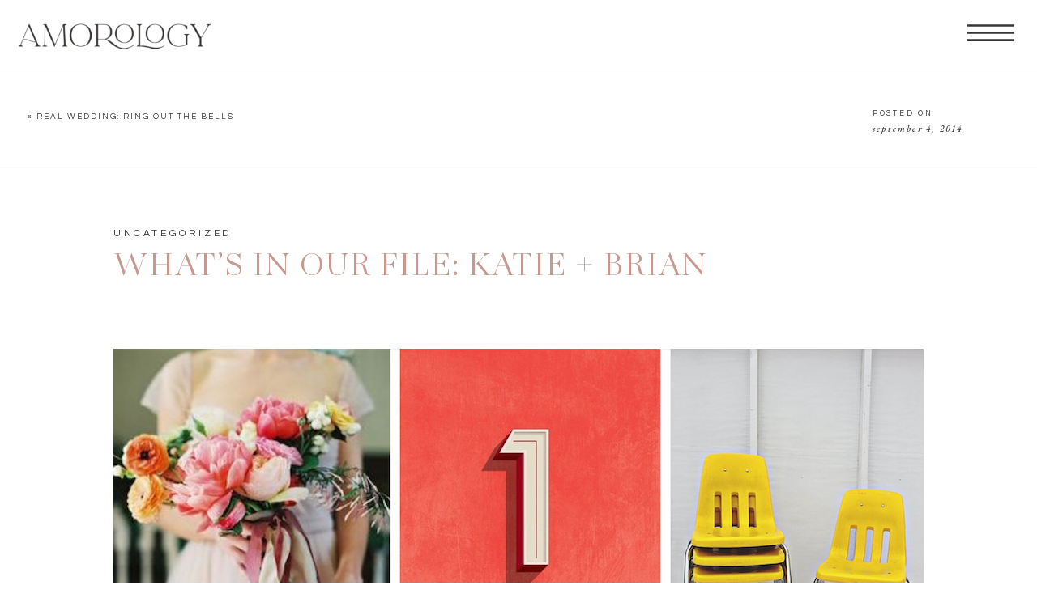

--- FILE ---
content_type: text/html; charset=UTF-8
request_url: https://amorologyweddings.com/2014-9-4-whats-in-our-file-katie-brian/
body_size: 18843
content:
<!DOCTYPE html>
<html lang="en-US" prefix="og: https://ogp.me/ns#" class="d">
<head>
<link rel="stylesheet" type="text/css" href="//lib.showit.co/engine/2.6.4/showit.css" />

<!-- Search Engine Optimization by Rank Math - https://rankmath.com/ -->
<title>What&#039;s In Our File: Katie + Brian - Amorology</title>
<meta name="description" content="Today we&#039;re packing our bags for Palm Springs! Katie + Brian are tying the knot this weekend and we couldn&#039;t be more thrilled for our dear Switched at"/>
<meta name="robots" content="index, follow, max-snippet:-1, max-video-preview:-1, max-image-preview:large"/>
<link rel="canonical" href="https://amorologyweddings.com/2014-9-4-whats-in-our-file-katie-brian/" />
<meta property="og:locale" content="en_US" />
<meta property="og:type" content="article" />
<meta property="og:title" content="What&#039;s In Our File: Katie + Brian - Amorology" />
<meta property="og:description" content="Today we&#039;re packing our bags for Palm Springs! Katie + Brian are tying the knot this weekend and we couldn&#039;t be more thrilled for our dear Switched at" />
<meta property="og:url" content="https://amorologyweddings.com/2014-9-4-whats-in-our-file-katie-brian/" />
<meta property="og:site_name" content="Amorology" />
<meta property="article:section" content="Uncategorized" />
<meta property="og:updated_time" content="2021-07-27T01:09:04+00:00" />
<meta property="og:image" content="https://amorologyweddings.com/wp-content/uploads/2014/09/image-asset.png" />
<meta property="og:image:secure_url" content="https://amorologyweddings.com/wp-content/uploads/2014/09/image-asset.png" />
<meta property="og:image:width" content="1000" />
<meta property="og:image:height" content="1574" />
<meta property="og:image:alt" content="What&#8217;s In Our File: Katie + Brian" />
<meta property="og:image:type" content="image/png" />
<meta property="article:published_time" content="2014-09-04T21:03:24+00:00" />
<meta property="article:modified_time" content="2021-07-27T01:09:04+00:00" />
<meta name="twitter:card" content="summary_large_image" />
<meta name="twitter:title" content="What&#039;s In Our File: Katie + Brian - Amorology" />
<meta name="twitter:description" content="Today we&#039;re packing our bags for Palm Springs! Katie + Brian are tying the knot this weekend and we couldn&#039;t be more thrilled for our dear Switched at" />
<meta name="twitter:image" content="https://amorologyweddings.com/wp-content/uploads/2014/09/image-asset.png" />
<meta name="twitter:label1" content="Written by" />
<meta name="twitter:data1" content="showitadmin" />
<meta name="twitter:label2" content="Time to read" />
<meta name="twitter:data2" content="Less than a minute" />
<script type="application/ld+json" class="rank-math-schema">{"@context":"https://schema.org","@graph":[{"@type":["Person","Organization"],"@id":"https://amorologyweddings.com/#person","name":"Amorology"},{"@type":"WebSite","@id":"https://amorologyweddings.com/#website","url":"https://amorologyweddings.com","name":"Amorology","publisher":{"@id":"https://amorologyweddings.com/#person"},"inLanguage":"en-US"},{"@type":"ImageObject","@id":"https://amorologyweddings.com/wp-content/uploads/2014/09/image-asset.png","url":"https://amorologyweddings.com/wp-content/uploads/2014/09/image-asset.png","width":"1000","height":"1574","inLanguage":"en-US"},{"@type":"WebPage","@id":"https://amorologyweddings.com/2014-9-4-whats-in-our-file-katie-brian/#webpage","url":"https://amorologyweddings.com/2014-9-4-whats-in-our-file-katie-brian/","name":"What&#039;s In Our File: Katie + Brian - Amorology","datePublished":"2014-09-04T21:03:24+00:00","dateModified":"2021-07-27T01:09:04+00:00","isPartOf":{"@id":"https://amorologyweddings.com/#website"},"primaryImageOfPage":{"@id":"https://amorologyweddings.com/wp-content/uploads/2014/09/image-asset.png"},"inLanguage":"en-US"},{"@type":"Person","@id":"https://amorologyweddings.com/author/showitadmin/","name":"showitadmin","url":"https://amorologyweddings.com/author/showitadmin/","image":{"@type":"ImageObject","@id":"https://secure.gravatar.com/avatar/34f6948291f1ea61e18b50469c5177d7e86432c3d9bae7f2fefef49d68f344a9?s=96&amp;d=mm&amp;r=g","url":"https://secure.gravatar.com/avatar/34f6948291f1ea61e18b50469c5177d7e86432c3d9bae7f2fefef49d68f344a9?s=96&amp;d=mm&amp;r=g","caption":"showitadmin","inLanguage":"en-US"}},{"@type":"BlogPosting","headline":"What&#039;s In Our File: Katie + Brian - Amorology","datePublished":"2014-09-04T21:03:24+00:00","dateModified":"2021-07-27T01:09:04+00:00","articleSection":"Uncategorized","author":{"@id":"https://amorologyweddings.com/author/showitadmin/","name":"showitadmin"},"publisher":{"@id":"https://amorologyweddings.com/#person"},"description":"Today we&#039;re packing our bags for Palm Springs! Katie + Brian are tying the knot this weekend and we couldn&#039;t be more thrilled for our dear Switched at","name":"What&#039;s In Our File: Katie + Brian - Amorology","@id":"https://amorologyweddings.com/2014-9-4-whats-in-our-file-katie-brian/#richSnippet","isPartOf":{"@id":"https://amorologyweddings.com/2014-9-4-whats-in-our-file-katie-brian/#webpage"},"image":{"@id":"https://amorologyweddings.com/wp-content/uploads/2014/09/image-asset.png"},"inLanguage":"en-US","mainEntityOfPage":{"@id":"https://amorologyweddings.com/2014-9-4-whats-in-our-file-katie-brian/#webpage"}}]}</script>
<!-- /Rank Math WordPress SEO plugin -->

<link rel="alternate" type="application/rss+xml" title="Amorology &raquo; Feed" href="https://amorologyweddings.com/feed/" />
<link rel="alternate" type="application/rss+xml" title="Amorology &raquo; Comments Feed" href="https://amorologyweddings.com/comments/feed/" />
<link rel="alternate" type="application/rss+xml" title="Amorology &raquo; What&#8217;s In Our File: Katie + Brian Comments Feed" href="https://amorologyweddings.com/2014-9-4-whats-in-our-file-katie-brian/feed/" />
<script type="text/javascript">
/* <![CDATA[ */
window._wpemojiSettings = {"baseUrl":"https:\/\/s.w.org\/images\/core\/emoji\/16.0.1\/72x72\/","ext":".png","svgUrl":"https:\/\/s.w.org\/images\/core\/emoji\/16.0.1\/svg\/","svgExt":".svg","source":{"concatemoji":"https:\/\/amorologyweddings.com\/wp-includes\/js\/wp-emoji-release.min.js?ver=6.8.3"}};
/*! This file is auto-generated */
!function(s,n){var o,i,e;function c(e){try{var t={supportTests:e,timestamp:(new Date).valueOf()};sessionStorage.setItem(o,JSON.stringify(t))}catch(e){}}function p(e,t,n){e.clearRect(0,0,e.canvas.width,e.canvas.height),e.fillText(t,0,0);var t=new Uint32Array(e.getImageData(0,0,e.canvas.width,e.canvas.height).data),a=(e.clearRect(0,0,e.canvas.width,e.canvas.height),e.fillText(n,0,0),new Uint32Array(e.getImageData(0,0,e.canvas.width,e.canvas.height).data));return t.every(function(e,t){return e===a[t]})}function u(e,t){e.clearRect(0,0,e.canvas.width,e.canvas.height),e.fillText(t,0,0);for(var n=e.getImageData(16,16,1,1),a=0;a<n.data.length;a++)if(0!==n.data[a])return!1;return!0}function f(e,t,n,a){switch(t){case"flag":return n(e,"\ud83c\udff3\ufe0f\u200d\u26a7\ufe0f","\ud83c\udff3\ufe0f\u200b\u26a7\ufe0f")?!1:!n(e,"\ud83c\udde8\ud83c\uddf6","\ud83c\udde8\u200b\ud83c\uddf6")&&!n(e,"\ud83c\udff4\udb40\udc67\udb40\udc62\udb40\udc65\udb40\udc6e\udb40\udc67\udb40\udc7f","\ud83c\udff4\u200b\udb40\udc67\u200b\udb40\udc62\u200b\udb40\udc65\u200b\udb40\udc6e\u200b\udb40\udc67\u200b\udb40\udc7f");case"emoji":return!a(e,"\ud83e\udedf")}return!1}function g(e,t,n,a){var r="undefined"!=typeof WorkerGlobalScope&&self instanceof WorkerGlobalScope?new OffscreenCanvas(300,150):s.createElement("canvas"),o=r.getContext("2d",{willReadFrequently:!0}),i=(o.textBaseline="top",o.font="600 32px Arial",{});return e.forEach(function(e){i[e]=t(o,e,n,a)}),i}function t(e){var t=s.createElement("script");t.src=e,t.defer=!0,s.head.appendChild(t)}"undefined"!=typeof Promise&&(o="wpEmojiSettingsSupports",i=["flag","emoji"],n.supports={everything:!0,everythingExceptFlag:!0},e=new Promise(function(e){s.addEventListener("DOMContentLoaded",e,{once:!0})}),new Promise(function(t){var n=function(){try{var e=JSON.parse(sessionStorage.getItem(o));if("object"==typeof e&&"number"==typeof e.timestamp&&(new Date).valueOf()<e.timestamp+604800&&"object"==typeof e.supportTests)return e.supportTests}catch(e){}return null}();if(!n){if("undefined"!=typeof Worker&&"undefined"!=typeof OffscreenCanvas&&"undefined"!=typeof URL&&URL.createObjectURL&&"undefined"!=typeof Blob)try{var e="postMessage("+g.toString()+"("+[JSON.stringify(i),f.toString(),p.toString(),u.toString()].join(",")+"));",a=new Blob([e],{type:"text/javascript"}),r=new Worker(URL.createObjectURL(a),{name:"wpTestEmojiSupports"});return void(r.onmessage=function(e){c(n=e.data),r.terminate(),t(n)})}catch(e){}c(n=g(i,f,p,u))}t(n)}).then(function(e){for(var t in e)n.supports[t]=e[t],n.supports.everything=n.supports.everything&&n.supports[t],"flag"!==t&&(n.supports.everythingExceptFlag=n.supports.everythingExceptFlag&&n.supports[t]);n.supports.everythingExceptFlag=n.supports.everythingExceptFlag&&!n.supports.flag,n.DOMReady=!1,n.readyCallback=function(){n.DOMReady=!0}}).then(function(){return e}).then(function(){var e;n.supports.everything||(n.readyCallback(),(e=n.source||{}).concatemoji?t(e.concatemoji):e.wpemoji&&e.twemoji&&(t(e.twemoji),t(e.wpemoji)))}))}((window,document),window._wpemojiSettings);
/* ]]> */
</script>
<link rel='stylesheet' id='genesis-blocks-style-css-css' href='https://amorologyweddings.com/wp-content/plugins/genesis-blocks/dist/style-blocks.build.css?ver=1706737346' type='text/css' media='all' />
<style id='wp-emoji-styles-inline-css' type='text/css'>

	img.wp-smiley, img.emoji {
		display: inline !important;
		border: none !important;
		box-shadow: none !important;
		height: 1em !important;
		width: 1em !important;
		margin: 0 0.07em !important;
		vertical-align: -0.1em !important;
		background: none !important;
		padding: 0 !important;
	}
</style>
<link rel='stylesheet' id='wp-block-library-css' href='https://amorologyweddings.com/wp-includes/css/dist/block-library/style.min.css?ver=6.8.3' type='text/css' media='all' />
<style id='classic-theme-styles-inline-css' type='text/css'>
/*! This file is auto-generated */
.wp-block-button__link{color:#fff;background-color:#32373c;border-radius:9999px;box-shadow:none;text-decoration:none;padding:calc(.667em + 2px) calc(1.333em + 2px);font-size:1.125em}.wp-block-file__button{background:#32373c;color:#fff;text-decoration:none}
</style>
<style id='rank-math-toc-block-style-inline-css' type='text/css'>
.wp-block-rank-math-toc-block nav ol{counter-reset:item}.wp-block-rank-math-toc-block nav ol li{display:block}.wp-block-rank-math-toc-block nav ol li:before{content:counters(item, ".") " ";counter-increment:item}

</style>
<style id='global-styles-inline-css' type='text/css'>
:root{--wp--preset--aspect-ratio--square: 1;--wp--preset--aspect-ratio--4-3: 4/3;--wp--preset--aspect-ratio--3-4: 3/4;--wp--preset--aspect-ratio--3-2: 3/2;--wp--preset--aspect-ratio--2-3: 2/3;--wp--preset--aspect-ratio--16-9: 16/9;--wp--preset--aspect-ratio--9-16: 9/16;--wp--preset--color--black: #000000;--wp--preset--color--cyan-bluish-gray: #abb8c3;--wp--preset--color--white: #ffffff;--wp--preset--color--pale-pink: #f78da7;--wp--preset--color--vivid-red: #cf2e2e;--wp--preset--color--luminous-vivid-orange: #ff6900;--wp--preset--color--luminous-vivid-amber: #fcb900;--wp--preset--color--light-green-cyan: #7bdcb5;--wp--preset--color--vivid-green-cyan: #00d084;--wp--preset--color--pale-cyan-blue: #8ed1fc;--wp--preset--color--vivid-cyan-blue: #0693e3;--wp--preset--color--vivid-purple: #9b51e0;--wp--preset--gradient--vivid-cyan-blue-to-vivid-purple: linear-gradient(135deg,rgba(6,147,227,1) 0%,rgb(155,81,224) 100%);--wp--preset--gradient--light-green-cyan-to-vivid-green-cyan: linear-gradient(135deg,rgb(122,220,180) 0%,rgb(0,208,130) 100%);--wp--preset--gradient--luminous-vivid-amber-to-luminous-vivid-orange: linear-gradient(135deg,rgba(252,185,0,1) 0%,rgba(255,105,0,1) 100%);--wp--preset--gradient--luminous-vivid-orange-to-vivid-red: linear-gradient(135deg,rgba(255,105,0,1) 0%,rgb(207,46,46) 100%);--wp--preset--gradient--very-light-gray-to-cyan-bluish-gray: linear-gradient(135deg,rgb(238,238,238) 0%,rgb(169,184,195) 100%);--wp--preset--gradient--cool-to-warm-spectrum: linear-gradient(135deg,rgb(74,234,220) 0%,rgb(151,120,209) 20%,rgb(207,42,186) 40%,rgb(238,44,130) 60%,rgb(251,105,98) 80%,rgb(254,248,76) 100%);--wp--preset--gradient--blush-light-purple: linear-gradient(135deg,rgb(255,206,236) 0%,rgb(152,150,240) 100%);--wp--preset--gradient--blush-bordeaux: linear-gradient(135deg,rgb(254,205,165) 0%,rgb(254,45,45) 50%,rgb(107,0,62) 100%);--wp--preset--gradient--luminous-dusk: linear-gradient(135deg,rgb(255,203,112) 0%,rgb(199,81,192) 50%,rgb(65,88,208) 100%);--wp--preset--gradient--pale-ocean: linear-gradient(135deg,rgb(255,245,203) 0%,rgb(182,227,212) 50%,rgb(51,167,181) 100%);--wp--preset--gradient--electric-grass: linear-gradient(135deg,rgb(202,248,128) 0%,rgb(113,206,126) 100%);--wp--preset--gradient--midnight: linear-gradient(135deg,rgb(2,3,129) 0%,rgb(40,116,252) 100%);--wp--preset--font-size--small: 13px;--wp--preset--font-size--medium: 20px;--wp--preset--font-size--large: 36px;--wp--preset--font-size--x-large: 42px;--wp--preset--spacing--20: 0.44rem;--wp--preset--spacing--30: 0.67rem;--wp--preset--spacing--40: 1rem;--wp--preset--spacing--50: 1.5rem;--wp--preset--spacing--60: 2.25rem;--wp--preset--spacing--70: 3.38rem;--wp--preset--spacing--80: 5.06rem;--wp--preset--shadow--natural: 6px 6px 9px rgba(0, 0, 0, 0.2);--wp--preset--shadow--deep: 12px 12px 50px rgba(0, 0, 0, 0.4);--wp--preset--shadow--sharp: 6px 6px 0px rgba(0, 0, 0, 0.2);--wp--preset--shadow--outlined: 6px 6px 0px -3px rgba(255, 255, 255, 1), 6px 6px rgba(0, 0, 0, 1);--wp--preset--shadow--crisp: 6px 6px 0px rgba(0, 0, 0, 1);}:where(.is-layout-flex){gap: 0.5em;}:where(.is-layout-grid){gap: 0.5em;}body .is-layout-flex{display: flex;}.is-layout-flex{flex-wrap: wrap;align-items: center;}.is-layout-flex > :is(*, div){margin: 0;}body .is-layout-grid{display: grid;}.is-layout-grid > :is(*, div){margin: 0;}:where(.wp-block-columns.is-layout-flex){gap: 2em;}:where(.wp-block-columns.is-layout-grid){gap: 2em;}:where(.wp-block-post-template.is-layout-flex){gap: 1.25em;}:where(.wp-block-post-template.is-layout-grid){gap: 1.25em;}.has-black-color{color: var(--wp--preset--color--black) !important;}.has-cyan-bluish-gray-color{color: var(--wp--preset--color--cyan-bluish-gray) !important;}.has-white-color{color: var(--wp--preset--color--white) !important;}.has-pale-pink-color{color: var(--wp--preset--color--pale-pink) !important;}.has-vivid-red-color{color: var(--wp--preset--color--vivid-red) !important;}.has-luminous-vivid-orange-color{color: var(--wp--preset--color--luminous-vivid-orange) !important;}.has-luminous-vivid-amber-color{color: var(--wp--preset--color--luminous-vivid-amber) !important;}.has-light-green-cyan-color{color: var(--wp--preset--color--light-green-cyan) !important;}.has-vivid-green-cyan-color{color: var(--wp--preset--color--vivid-green-cyan) !important;}.has-pale-cyan-blue-color{color: var(--wp--preset--color--pale-cyan-blue) !important;}.has-vivid-cyan-blue-color{color: var(--wp--preset--color--vivid-cyan-blue) !important;}.has-vivid-purple-color{color: var(--wp--preset--color--vivid-purple) !important;}.has-black-background-color{background-color: var(--wp--preset--color--black) !important;}.has-cyan-bluish-gray-background-color{background-color: var(--wp--preset--color--cyan-bluish-gray) !important;}.has-white-background-color{background-color: var(--wp--preset--color--white) !important;}.has-pale-pink-background-color{background-color: var(--wp--preset--color--pale-pink) !important;}.has-vivid-red-background-color{background-color: var(--wp--preset--color--vivid-red) !important;}.has-luminous-vivid-orange-background-color{background-color: var(--wp--preset--color--luminous-vivid-orange) !important;}.has-luminous-vivid-amber-background-color{background-color: var(--wp--preset--color--luminous-vivid-amber) !important;}.has-light-green-cyan-background-color{background-color: var(--wp--preset--color--light-green-cyan) !important;}.has-vivid-green-cyan-background-color{background-color: var(--wp--preset--color--vivid-green-cyan) !important;}.has-pale-cyan-blue-background-color{background-color: var(--wp--preset--color--pale-cyan-blue) !important;}.has-vivid-cyan-blue-background-color{background-color: var(--wp--preset--color--vivid-cyan-blue) !important;}.has-vivid-purple-background-color{background-color: var(--wp--preset--color--vivid-purple) !important;}.has-black-border-color{border-color: var(--wp--preset--color--black) !important;}.has-cyan-bluish-gray-border-color{border-color: var(--wp--preset--color--cyan-bluish-gray) !important;}.has-white-border-color{border-color: var(--wp--preset--color--white) !important;}.has-pale-pink-border-color{border-color: var(--wp--preset--color--pale-pink) !important;}.has-vivid-red-border-color{border-color: var(--wp--preset--color--vivid-red) !important;}.has-luminous-vivid-orange-border-color{border-color: var(--wp--preset--color--luminous-vivid-orange) !important;}.has-luminous-vivid-amber-border-color{border-color: var(--wp--preset--color--luminous-vivid-amber) !important;}.has-light-green-cyan-border-color{border-color: var(--wp--preset--color--light-green-cyan) !important;}.has-vivid-green-cyan-border-color{border-color: var(--wp--preset--color--vivid-green-cyan) !important;}.has-pale-cyan-blue-border-color{border-color: var(--wp--preset--color--pale-cyan-blue) !important;}.has-vivid-cyan-blue-border-color{border-color: var(--wp--preset--color--vivid-cyan-blue) !important;}.has-vivid-purple-border-color{border-color: var(--wp--preset--color--vivid-purple) !important;}.has-vivid-cyan-blue-to-vivid-purple-gradient-background{background: var(--wp--preset--gradient--vivid-cyan-blue-to-vivid-purple) !important;}.has-light-green-cyan-to-vivid-green-cyan-gradient-background{background: var(--wp--preset--gradient--light-green-cyan-to-vivid-green-cyan) !important;}.has-luminous-vivid-amber-to-luminous-vivid-orange-gradient-background{background: var(--wp--preset--gradient--luminous-vivid-amber-to-luminous-vivid-orange) !important;}.has-luminous-vivid-orange-to-vivid-red-gradient-background{background: var(--wp--preset--gradient--luminous-vivid-orange-to-vivid-red) !important;}.has-very-light-gray-to-cyan-bluish-gray-gradient-background{background: var(--wp--preset--gradient--very-light-gray-to-cyan-bluish-gray) !important;}.has-cool-to-warm-spectrum-gradient-background{background: var(--wp--preset--gradient--cool-to-warm-spectrum) !important;}.has-blush-light-purple-gradient-background{background: var(--wp--preset--gradient--blush-light-purple) !important;}.has-blush-bordeaux-gradient-background{background: var(--wp--preset--gradient--blush-bordeaux) !important;}.has-luminous-dusk-gradient-background{background: var(--wp--preset--gradient--luminous-dusk) !important;}.has-pale-ocean-gradient-background{background: var(--wp--preset--gradient--pale-ocean) !important;}.has-electric-grass-gradient-background{background: var(--wp--preset--gradient--electric-grass) !important;}.has-midnight-gradient-background{background: var(--wp--preset--gradient--midnight) !important;}.has-small-font-size{font-size: var(--wp--preset--font-size--small) !important;}.has-medium-font-size{font-size: var(--wp--preset--font-size--medium) !important;}.has-large-font-size{font-size: var(--wp--preset--font-size--large) !important;}.has-x-large-font-size{font-size: var(--wp--preset--font-size--x-large) !important;}
:where(.wp-block-post-template.is-layout-flex){gap: 1.25em;}:where(.wp-block-post-template.is-layout-grid){gap: 1.25em;}
:where(.wp-block-columns.is-layout-flex){gap: 2em;}:where(.wp-block-columns.is-layout-grid){gap: 2em;}
:root :where(.wp-block-pullquote){font-size: 1.5em;line-height: 1.6;}
</style>
<link rel='stylesheet' id='pub-style-css' href='https://amorologyweddings.com/wp-content/themes/showit/pubs/qhjqfzg3r8s_nsitn2iufg/20251219222603S334a9a/assets/pub.css?ver=1766183168' type='text/css' media='all' />
<script type="text/javascript" src="https://amorologyweddings.com/wp-includes/js/jquery/jquery.min.js?ver=3.7.1" id="jquery-core-js"></script>
<script type="text/javascript" id="jquery-core-js-after">
/* <![CDATA[ */
$ = jQuery;
/* ]]> */
</script>
<script type="text/javascript" src="https://amorologyweddings.com/wp-content/themes/showit/pubs/qhjqfzg3r8s_nsitn2iufg/20251219222603S334a9a/assets/pub.js?ver=1766183168" id="pub-script-js"></script>
<link rel="https://api.w.org/" href="https://amorologyweddings.com/wp-json/" /><link rel="alternate" title="JSON" type="application/json" href="https://amorologyweddings.com/wp-json/wp/v2/posts/145" /><link rel="EditURI" type="application/rsd+xml" title="RSD" href="https://amorologyweddings.com/xmlrpc.php?rsd" />
<link rel='shortlink' href='https://amorologyweddings.com/?p=145' />
<link rel="alternate" title="oEmbed (JSON)" type="application/json+oembed" href="https://amorologyweddings.com/wp-json/oembed/1.0/embed?url=https%3A%2F%2Famorologyweddings.com%2F2014-9-4-whats-in-our-file-katie-brian%2F" />
<link rel="alternate" title="oEmbed (XML)" type="text/xml+oembed" href="https://amorologyweddings.com/wp-json/oembed/1.0/embed?url=https%3A%2F%2Famorologyweddings.com%2F2014-9-4-whats-in-our-file-katie-brian%2F&#038;format=xml" />

<meta charset="UTF-8" />
<meta name="viewport" content="width=device-width, initial-scale=1" />
<link rel="icon" type="image/png" href="//static.showit.co/200/sA12YsXOSDabbKt1gEeGbA/110453/amorology-logo-submark-1-dark.png" />
<link rel="preconnect" href="https://static.showit.co" />

<link rel="preconnect" href="https://fonts.googleapis.com">
<link rel="preconnect" href="https://fonts.gstatic.com" crossorigin>
<link href="https://fonts.googleapis.com/css?family=Questrial:regular|Quicksand:regular|EB+Garamond:500italic|Lato:300|Lato:100" rel="stylesheet" type="text/css"/>
<style>
@font-face{font-family:Balerno Regular;src:url('//static.showit.co/file/gxKS2RVMRYmhyH62HPoimQ/shared/balerno-rgf.woff');}
</style>
<script id="init_data" type="application/json">
{"mobile":{"w":320},"desktop":{"w":1200,"bgFillType":"color","bgColor":"#000000:0"},"sid":"qhjqfzg3r8s_nsitn2iufg","break":768,"assetURL":"//static.showit.co","contactFormId":"110453/230633","cfAction":"aHR0cHM6Ly9jbGllbnRzZXJ2aWNlLnNob3dpdC5jby9jb250YWN0Zm9ybQ==","sgAction":"aHR0cHM6Ly9jbGllbnRzZXJ2aWNlLnNob3dpdC5jby9zb2NpYWxncmlk","blockData":[{"slug":"navigation","visible":"a","states":[{"d":{"bgFillType":"color","bgColor":"#000000:0","bgMediaType":"none"},"m":{"bgFillType":"color","bgColor":"#000000:0","bgMediaType":"none"},"slug":"closed"},{"d":{"bgFillType":"color","bgColor":"#000000:0","bgMediaType":"none"},"m":{"bgFillType":"color","bgColor":"#000000:0","bgMediaType":"none"},"slug":"opened"}],"d":{"h":82,"w":1200,"locking":{},"trIn":{"type":"slide","direction":"none"},"trOut":{"type":"fade"},"bgFillType":"color","bgColor":"#000000:0","bgMediaType":"none","tr":{"in":{"cl":"slideIn","d":"0.5","dl":"0"},"out":{"cl":"fadeOut","d":"0.5","dl":"0"}}},"m":{"h":67,"w":320,"locking":{"side":"t"},"bgFillType":"color","bgColor":"colors-7","bgMediaType":"none"},"ps":[{"trigger":"onscreen","type":"show","block":"navigation"}],"stateTrans":[{},{}]},{"slug":"post-header","visible":"a","states":[],"d":{"h":118,"w":1200,"nature":"dH","bgFillType":"color","bgColor":"#FFFFFF","bgMediaType":"none"},"m":{"h":159,"w":320,"nature":"dH","bgFillType":"color","bgColor":"#FFFFFF","bgMediaType":"none"}},{"slug":"line","visible":"a","states":[],"d":{"h":59,"w":1200,"bgFillType":"color","bgColor":"colors-7","bgMediaType":"none"},"m":{"h":13,"w":320,"bgFillType":"color","bgColor":"colors-7","bgMediaType":"none"}},{"slug":"title","visible":"a","states":[],"d":{"h":498,"w":1200,"nature":"dH","bgFillType":"color","bgColor":"colors-7","bgMediaType":"none"},"m":{"h":2164,"w":320,"nature":"wH","bgFillType":"color","bgColor":"colors-7","bgMediaType":"none"}},{"slug":"share","visible":"a","states":[],"d":{"h":100,"w":1200,"bgFillType":"color","bgColor":"#FFFFFF","bgMediaType":"none"},"m":{"h":85,"w":320,"bgFillType":"color","bgColor":"#FFFFFF","bgMediaType":"none"}},{"slug":"footer","visible":"a","states":[],"d":{"h":516,"w":1200,"bgFillType":"color","bgColor":"colors-7","bgMediaType":"none"},"m":{"h":658,"w":320,"bgFillType":"color","bgColor":"colors-7","bgMediaType":"none"}},{"slug":"mobile-nav","visible":"m","states":[],"d":{"h":400,"w":1200,"bgFillType":"color","bgColor":"#FFFFFF","bgMediaType":"none"},"m":{"h":732,"w":320,"locking":{"side":"t"},"nature":"wH","bgFillType":"color","bgColor":"colors-5","bgMediaType":"none"}},{"slug":"pop-up","visible":"a","states":[],"d":{"h":400,"w":1200,"locking":{"side":"t"},"bgFillType":"color","bgColor":"#FFFFFF","bgMediaType":"none"},"m":{"h":200,"w":320,"locking":{"side":"t"},"bgFillType":"color","bgColor":"#FFFFFF","bgMediaType":"none"}}],"elementData":[{"type":"icon","visible":"a","id":"navigation_closed_0","blockId":"navigation","m":{"x":257,"y":5,"w":57,"h":57,"a":0,"lockV":"t"},"d":{"x":1089,"y":-1,"w":107,"h":83,"a":0,"lockH":"r","lockV":"t"}},{"type":"graphic","visible":"a","id":"navigation_closed_1","blockId":"navigation","m":{"x":15,"y":5,"w":187,"h":58,"a":0},"d":{"x":11,"y":3,"w":262,"h":76,"a":0,"lockH":"l","lockV":"t"},"c":{"key":"OFTVzMKBRsiGn8uOnQS_tw/shared/amorology-logo-1.png","aspect_ratio":3.73264}},{"type":"simple","visible":"a","id":"navigation_opened_0","blockId":"navigation","m":{"x":-5,"y":-8,"w":331,"h":595,"a":0,"lockV":"t"},"d":{"x":932,"y":-3,"w":274,"h":880,"a":0,"lockH":"r","lockV":"s"}},{"type":"icon","visible":"a","id":"navigation_opened_1","blockId":"navigation","m":{"x":271,"y":20,"w":31,"h":31,"a":0,"lockV":"t"},"d":{"x":1143,"y":15,"w":37,"h":37,"a":0,"lockH":"r","lockV":"t"}},{"type":"icon","visible":"a","id":"navigation_opened_2","blockId":"navigation","m":{"x":272,"y":492,"w":17,"h":17,"a":0},"d":{"x":1151,"y":643,"w":18,"h":19,"a":0,"lockH":"r","lockV":"b"}},{"type":"icon","visible":"a","id":"navigation_opened_3","blockId":"navigation","m":{"x":191,"y":493,"w":17,"h":17,"a":0},"d":{"x":1089,"y":646,"w":18,"h":18,"a":0,"lockH":"r","lockV":"b"}},{"type":"icon","visible":"a","id":"navigation_opened_4","blockId":"navigation","m":{"x":110,"y":493,"w":17,"h":17,"a":0},"d":{"x":1026,"y":645,"w":18,"h":18,"a":0,"lockH":"r","lockV":"b"}},{"type":"icon","visible":"a","id":"navigation_opened_5","blockId":"navigation","m":{"x":32,"y":494,"w":17,"h":17,"a":0},"d":{"x":964,"y":647,"w":18,"h":18,"a":0,"lockV":"b"}},{"type":"text","visible":"a","id":"navigation_opened_6","blockId":"navigation","m":{"x":94,"y":407,"w":133,"h":24,"a":0},"d":{"x":1042,"y":518,"w":131,"h":49,"a":0,"lockH":"r","lockV":"t"}},{"type":"text","visible":"a","id":"navigation_opened_7","blockId":"navigation","m":{"x":78,"y":341,"w":164,"h":24,"a":0},"d":{"x":1016,"y":438,"w":157,"h":51,"a":0,"lockH":"r","lockV":"t"}},{"type":"text","visible":"a","id":"navigation_opened_8","blockId":"navigation","m":{"x":53,"y":248,"w":213,"h":34,"a":0},"d":{"x":1000,"y":336,"w":173,"h":52,"a":0,"lockH":"r","lockV":"t"}},{"type":"text","visible":"a","id":"navigation_opened_9","blockId":"navigation","m":{"x":77,"y":174,"w":167,"h":25,"a":0},"d":{"x":1017,"y":257,"w":156,"h":50,"a":0,"lockH":"r","lockV":"t"}},{"type":"text","visible":"a","id":"navigation_opened_10","blockId":"navigation","m":{"x":76,"y":102,"w":169,"h":23,"a":0},"d":{"x":1033,"y":177,"w":140,"h":50,"a":0,"lockH":"r","lockV":"t"}},{"type":"text","visible":"a","id":"navigation_opened_11","blockId":"navigation","m":{"x":73,"y":37,"w":174,"h":27,"a":0},"d":{"x":1033,"y":94,"w":140,"h":54,"a":0,"lockH":"r","lockV":"t"}},{"type":"text","visible":"a","id":"post-header_0","blockId":"post-header","m":{"x":49,"y":125,"w":224,"h":13,"a":0},"d":{"x":997,"y":70,"w":159,"h":15,"a":0,"lockH":"r"}},{"type":"text","visible":"a","id":"post-header_1","blockId":"post-header","m":{"x":99,"y":110,"w":124,"h":17,"a":0},"d":{"x":997,"y":53,"w":146,"h":12,"a":0,"lockH":"r"}},{"type":"simple","visible":"a","id":"post-header_2","blockId":"post-header","m":{"x":-25,"y":3,"w":361,"h":1,"a":0},"d":{"x":-59,"y":9,"w":1318,"h":1,"a":0,"lockH":"s"}},{"type":"text","visible":"a","id":"post-header_3","blockId":"post-header","m":{"x":37,"y":78,"w":250,"h":22,"a":0},"d":{"x":34,"y":55,"w":301,"h":19,"a":0,"lockH":"l"}},{"type":"simple","visible":"a","id":"line_0","blockId":"line","m":{"x":-25,"y":3,"w":361,"h":1,"a":0},"d":{"x":-59,"y":1,"w":1318,"h":1,"a":0,"lockH":"s"}},{"type":"text","visible":"a","id":"title_0","blockId":"title","m":{"x":22,"y":235,"w":275,"h":431,"a":0},"d":{"x":100,"y":124,"w":1000,"h":290,"a":0}},{"type":"text","visible":"a","id":"title_1","blockId":"title","m":{"x":28,"y":36,"w":269,"h":113,"a":0},"d":{"x":100,"y":52,"w":1004,"h":51,"a":0}},{"type":"text","visible":"a","id":"title_2","blockId":"title","m":{"x":31,"y":162,"w":263,"h":15,"a":0},"d":{"x":100,"y":21,"w":398,"h":19,"a":0}},{"type":"icon","visible":"a","id":"share_0","blockId":"share","m":{"x":265,"y":33,"w":24,"h":24,"a":0},"d":{"x":263,"y":42,"w":19,"h":19,"a":0}},{"type":"icon","visible":"a","id":"share_1","blockId":"share","m":{"x":230,"y":32,"w":24,"h":24,"a":0},"d":{"x":235,"y":42,"w":19,"h":19,"a":0}},{"type":"icon","visible":"a","id":"share_2","blockId":"share","m":{"x":197,"y":32,"w":24,"h":24,"a":0},"d":{"x":210,"y":43,"w":17,"h":17,"a":0}},{"type":"icon","visible":"a","id":"share_3","blockId":"share","m":{"x":163,"y":32,"w":24,"h":24,"a":0},"d":{"x":182,"y":42,"w":19,"h":19,"a":0}},{"type":"text","visible":"a","id":"share_4","blockId":"share","m":{"x":28,"y":38,"w":125,"h":18,"a":0},"d":{"x":35,"y":46,"w":140,"h":26,"a":0}},{"type":"text","visible":"a","id":"footer_0","blockId":"footer","m":{"x":25,"y":614,"w":272,"h":21,"a":0},"d":{"x":859,"y":329,"w":181,"h":33,"a":0}},{"type":"text","visible":"a","id":"footer_1","blockId":"footer","m":{"x":83,"y":386,"w":156,"h":12,"a":0},"d":{"x":823,"y":478,"w":89,"h":16,"a":0}},{"type":"text","visible":"a","id":"footer_2","blockId":"footer","m":{"x":83,"y":356,"w":156,"h":12,"a":0},"d":{"x":717,"y":478,"w":75,"h":16,"a":0}},{"type":"text","visible":"a","id":"footer_3","blockId":"footer","m":{"x":82,"y":323,"w":156,"h":16,"a":0},"d":{"x":1068,"y":477,"w":112,"h":16,"a":0}},{"type":"text","visible":"a","id":"footer_4","blockId":"footer","m":{"x":82,"y":293,"w":156,"h":16,"a":0},"d":{"x":601,"y":478,"w":85,"h":16,"a":0}},{"type":"text","visible":"a","id":"footer_5","blockId":"footer","m":{"x":82,"y":233,"w":156,"h":14,"a":0},"d":{"x":518,"y":478,"w":51,"h":16,"a":0}},{"type":"text","visible":"a","id":"footer_6","blockId":"footer","m":{"x":62,"y":204,"w":196,"h":11,"a":0},"d":{"x":434,"y":478,"w":53,"h":16,"a":0}},{"type":"text","visible":"a","id":"footer_7","blockId":"footer","m":{"x":29,"y":164,"w":262,"h":25,"a":0},"d":{"x":271,"y":480,"w":133,"h":22,"a":0}},{"type":"simple","visible":"a","id":"footer_8","blockId":"footer","m":{"x":160,"y":453,"w":1,"h":113,"a":0},"d":{"x":-44,"y":450,"w":1308,"h":1,"a":0,"lockH":"s"}},{"type":"text","visible":"d","id":"footer_9","blockId":"footer","m":{"x":175,"y":505,"w":82,"h":23,"a":0},"d":{"x":635,"y":338,"w":87,"h":16,"a":0}},{"type":"text","visible":"d","id":"footer_10","blockId":"footer","m":{"x":77,"y":505,"w":57,"h":20,"a":0},"d":{"x":479,"y":338,"w":87,"h":16,"a":0}},{"type":"text","visible":"m","id":"footer_11","blockId":"footer","m":{"x":194,"y":541,"w":79,"h":20,"a":0},"d":{"x":489,"y":348,"w":87,"h":16,"a":0}},{"type":"simple","visible":"a","id":"footer_12","blockId":"footer","m":{"x":24,"y":596,"w":273,"h":1,"a":0},"d":{"x":347,"y":345,"w":144,"h":1,"a":90}},{"type":"simple","visible":"a","id":"footer_13","blockId":"footer","m":{"x":21,"y":426,"w":273,"h":1,"a":0},"d":{"x":713,"y":346,"w":144,"h":1,"a":90}},{"type":"text","visible":"a","id":"footer_14","blockId":"footer","m":{"x":41,"y":545,"w":98,"h":17,"a":0},"d":{"x":273,"y":345,"w":87,"h":16,"a":0}},{"type":"text","visible":"a","id":"footer_15","blockId":"footer","m":{"x":37,"y":519,"w":105,"h":17,"a":0},"d":{"x":189,"y":345,"w":74,"h":16,"a":0}},{"type":"text","visible":"a","id":"footer_16","blockId":"footer","m":{"x":40,"y":493,"w":99,"h":17,"a":0},"d":{"x":80,"y":345,"w":98,"h":16,"a":0}},{"type":"text","visible":"a","id":"footer_17","blockId":"footer","m":{"x":48,"y":459,"w":85,"h":15,"a":0},"d":{"x":33,"y":324,"w":386,"h":16,"a":0}},{"type":"graphic","visible":"d","id":"footer_18","blockId":"footer","m":{"x":199,"y":516,"w":70,"h":70,"a":0},"d":{"x":1567,"y":43,"w":184,"h":184,"a":0,"gs":{"t":"zoom","p":100,"x":50,"y":58.4}},"c":{"key":"LnT61Ez_alN8lRCu1cvpcg/110453/9954023224_jpg_exif1.jpg","aspect_ratio":0.66688}},{"type":"graphic","visible":"d","id":"footer_19","blockId":"footer","m":{"x":209,"y":73,"w":88,"h":88,"a":0},"d":{"x":1180,"y":48,"w":184,"h":184,"a":0,"gs":{"s":60}},"c":{"key":"NF0gYEhh8lMlPaCF57xU-Q/110453/10198966179_jpg_exif1.jpg","aspect_ratio":0.75063}},{"type":"graphic","visible":"d","id":"footer_20","blockId":"footer","m":{"x":199,"y":516,"w":70,"h":70,"a":0},"d":{"x":986,"y":48,"w":184,"h":184,"a":0,"gs":{"s":20}},"c":{"key":"am8rJPA1QcmezjPkgj11nA/shared/lkp_p-z-tills_304.jpg","aspect_ratio":1.33333}},{"type":"graphic","visible":"d","id":"footer_21","blockId":"footer","m":{"x":125,"y":516,"w":70,"h":70,"a":0},"d":{"x":986,"y":48,"w":184,"h":184,"a":0,"gs":{"s":60}},"c":{"key":"bcrFL6gITpWhQVtLXTHJ-A/shared/5d82c651d2e14usd_900x.jpg","aspect_ratio":0.75251}},{"type":"graphic","visible":"a","id":"footer_22","blockId":"footer","m":{"x":209,"y":36,"w":88,"h":88,"a":0},"d":{"x":604,"y":48,"w":184,"h":184,"a":0,"gs":{"s":60}},"c":{"key":"HA_Q2OWSTk2VsDycO1m2sg/shared/5d82c6585ba8ausd_900x.jpg","aspect_ratio":0.75}},{"type":"graphic","visible":"d","id":"footer_23","blockId":"footer","m":{"x":199,"y":231,"w":70,"h":70,"a":0},"d":{"x":31,"y":48,"w":184,"h":184,"a":0,"gs":{"s":50}},"c":{"key":"f1cM3cIhT_CTqxrpsULcCA/shared/20181110-pura-soul-photo-hanna-will-villa-royal-_468.jpg","aspect_ratio":1.4981}},{"type":"graphic","visible":"d","id":"footer_24","blockId":"footer","m":{"x":116,"y":73,"w":88,"h":88,"a":0},"d":{"x":-159,"y":48,"w":184,"h":184,"a":0,"gs":{"s":60}},"c":{"key":"JK5h080gQsiOkqeUL0Z1-g/shared/lkp_p-z-tills_306.jpg","aspect_ratio":0.75018}},{"type":"graphic","visible":"d","id":"footer_25","blockId":"footer","m":{"x":199,"y":231,"w":70,"h":70,"a":0},"d":{"x":-541,"y":48,"w":184,"h":184,"a":0,"gs":{"t":"zoom","p":100,"x":50,"y":91.6}},"c":{"key":"UWNswvYMN0j46se4_qbdOQ/110453/9978245751_jpg_exif1.jpg","aspect_ratio":0.66688}},{"type":"graphic","visible":"a","id":"footer_26","blockId":"footer","m":{"x":191,"y":454,"w":82,"h":82,"a":0},"d":{"x":550,"y":296,"w":99,"h":99,"a":0},"c":{"key":"ZVh06f-bRtOrDed2NeyCVw/shared/amorology-logo-submark-1-dark.png","aspect_ratio":1}},{"type":"graphic","visible":"a","id":"footer_27","blockId":"footer","m":{"x":-551,"y":152,"w":88,"h":88,"a":0},"d":{"x":604,"y":48,"w":184,"h":184,"a":0,"gs":{"t":"zoom","p":100,"x":50,"y":77.152}},"c":{"key":"_olNDI_otj8s_9UIElYUYw/110453/t_and_b_previews_-_magi_fisher_-372.jpg","aspect_ratio":0.66688}},{"type":"graphic","visible":"a","id":"footer_28","blockId":"footer","m":{"x":-559,"y":147,"w":146,"h":221,"a":0},"d":{"x":31,"y":48,"w":184,"h":184,"a":0,"gs":{"t":"zoom","p":100,"x":50,"y":66.118}},"c":{"key":"4Eh4P3i0JANIYGhwbmjIrQ/110453/9978245643_jpg_exif1.jpg","aspect_ratio":0.66688}},{"type":"graphic","visible":"a","id":"footer_29","blockId":"footer","m":{"x":24,"y":36,"w":88,"h":88,"a":0},"d":{"x":-159,"y":48,"w":184,"h":184,"a":0},"c":{"key":"kGfsXGaXD-3C_iz2tG-5Og/110453/ryp_cora_birthday-565_2048.jpg","aspect_ratio":0.75049}},{"type":"graphic","visible":"a","id":"footer_30","blockId":"footer","m":{"x":209,"y":36,"w":88,"h":88,"a":0},"d":{"x":798,"y":48,"w":182,"h":184,"a":0},"c":{"key":"5dtqmY4NzBZZw7bGaffx8w/110453/brogenjessupphotography_drone_2025-3.jpg","aspect_ratio":0.5625}},{"type":"graphic","visible":"a","id":"footer_31","blockId":"footer","m":{"x":24,"y":36,"w":88,"h":88,"a":0},"d":{"x":222,"y":48,"w":184,"h":184,"a":0},"c":{"key":"54rQP1xoXps1xLwB4XcnIA/110453/sophieeptonphotographysarahyashwed-888.jpg","aspect_ratio":0.75}},{"type":"graphic","visible":"a","id":"footer_32","blockId":"footer","m":{"x":117,"y":36,"w":88,"h":88,"a":0},"d":{"x":31,"y":48,"w":184,"h":184,"a":0,"gs":{"t":"zoom","p":100,"x":50,"y":61.413}},"c":{"key":"BauEb7Zec7yvBB5qrGJd9A/110453/diane_sotero_photography_wedding_newport_beach_temple_orange_county_california_211.jpg","aspect_ratio":0.75}},{"type":"graphic","visible":"a","id":"footer_33","blockId":"footer","m":{"x":24,"y":36,"w":88,"h":88,"a":0},"d":{"x":416,"y":48,"w":184,"h":184,"a":0,"gs":{"t":"zoom","p":105.435,"x":50,"y":82.639}},"c":{"key":"aXyETFiJI2SXg1tkznXBFQ/110453/diane_sotero_photography_wedding_newport_beach_temple_orange_county_california_162.jpg","aspect_ratio":0.75}},{"type":"graphic","visible":"a","id":"footer_34","blockId":"footer","m":{"x":798,"y":40,"w":224,"h":299,"a":0},"d":{"x":1374,"y":43,"w":184,"h":184,"a":0},"c":{"key":"oHG-lG74DHd66xUkMI7SLg/110453/sophieeptonphotographysarahyashwedpreviews-157.jpg","aspect_ratio":0.74991}},{"type":"graphic","visible":"a","id":"footer_35","blockId":"footer","m":{"x":512,"y":124,"w":224,"h":336,"a":0},"d":{"x":-351,"y":48,"w":184,"h":184,"a":0,"gs":{"t":"zoom","p":100,"x":50,"y":63.008}},"c":{"key":"IXugKvOf_cli8Z5B1hNmdw/110453/9954127374_jpg_exif1.jpg","aspect_ratio":0.66688}},{"type":"icon","visible":"m","id":"mobile-nav_0","blockId":"mobile-nav","m":{"x":146,"y":21,"w":29,"h":28,"a":0,"lockV":"t"},"d":{"x":575,"y":175,"w":100,"h":100,"a":0},"pc":[{"type":"hide","block":"mobile-nav"}]},{"type":"simple","visible":"a","id":"mobile-nav_1","blockId":"mobile-nav","m":{"x":148,"y":370,"w":25,"h":1,"a":90},"d":{"x":841,"y":660,"w":1,"h":37,"a":180}},{"type":"text","visible":"a","id":"mobile-nav_2","blockId":"mobile-nav","m":{"x":82,"y":322,"w":156,"h":20,"a":0},"d":{"x":841,"y":620,"w":89,"h":16,"a":0}},{"type":"text","visible":"a","id":"mobile-nav_3","blockId":"mobile-nav","m":{"x":82,"y":283,"w":156,"h":20,"a":0},"d":{"x":841,"y":589,"w":75,"h":16,"a":0}},{"type":"text","visible":"a","id":"mobile-nav_4","blockId":"mobile-nav","m":{"x":82,"y":240,"w":156,"h":20,"a":0},"d":{"x":841,"y":559,"w":85,"h":16,"a":0}},{"type":"text","visible":"a","id":"mobile-nav_5","blockId":"mobile-nav","m":{"x":77,"y":175,"w":167,"h":28,"a":0},"d":{"x":841,"y":528,"w":87,"h":16,"a":0}},{"type":"text","visible":"a","id":"mobile-nav_6","blockId":"mobile-nav","m":{"x":82,"y":136,"w":156,"h":20,"a":0},"d":{"x":841,"y":500,"w":51,"h":16,"a":0}},{"type":"text","visible":"a","id":"mobile-nav_7","blockId":"mobile-nav","m":{"x":82,"y":93,"w":156,"h":20,"a":0},"d":{"x":841,"y":471,"w":75,"h":16,"a":0}},{"type":"text","visible":"a","id":"mobile-nav_8","blockId":"mobile-nav","m":{"x":82,"y":473,"w":156,"h":20,"a":0},"d":{"x":841,"y":825,"w":87,"h":16,"a":0}},{"type":"text","visible":"a","id":"mobile-nav_9","blockId":"mobile-nav","m":{"x":82,"y":443,"w":156,"h":20,"a":0},"d":{"x":841,"y":797,"w":110,"h":16,"a":0}},{"type":"text","visible":"a","id":"mobile-nav_10","blockId":"mobile-nav","m":{"x":82,"y":413,"w":156,"h":20,"a":0},"d":{"x":841,"y":768,"w":123,"h":16,"a":0}}]}
</script>
<link
rel="stylesheet"
type="text/css"
href="https://cdnjs.cloudflare.com/ajax/libs/animate.css/3.4.0/animate.min.css"
/>


<script src="//lib.showit.co/engine/2.6.4/showit-lib.min.js"></script>
<script src="//lib.showit.co/engine/2.6.4/showit.min.js"></script>
<script>

function initPage(){

}
</script>

<style id="si-page-css">
html.m {background-color:rgba(0,0,0,0);}
html.d {background-color:rgba(0,0,0,0);}
.d .se:has(.st-primary) {border-radius:10px;box-shadow:none;opacity:1;overflow:hidden;transition-duration:0.5s;}
.d .st-primary {padding:10px 14px 10px 14px;border-width:0px;border-color:rgba(56,55,55,1);background-color:rgba(56,55,55,1);background-image:none;border-radius:inherit;transition-duration:0.5s;}
.d .st-primary span {color:rgba(255,255,255,1);font-family:'Questrial';font-weight:400;font-style:normal;font-size:12px;text-align:center;text-transform:uppercase;letter-spacing:0.3em;line-height:1.5;transition-duration:0.5s;}
.d .se:has(.st-primary:hover), .d .se:has(.trigger-child-hovers:hover .st-primary) {}
.d .st-primary.se-button:hover, .d .trigger-child-hovers:hover .st-primary.se-button {background-color:rgba(56,55,55,1);background-image:none;transition-property:background-color,background-image;}
.d .st-primary.se-button:hover span, .d .trigger-child-hovers:hover .st-primary.se-button span {}
.m .se:has(.st-primary) {border-radius:10px;box-shadow:none;opacity:1;overflow:hidden;}
.m .st-primary {padding:10px 14px 10px 14px;border-width:0px;border-color:rgba(56,55,55,1);background-color:rgba(56,55,55,1);background-image:none;border-radius:inherit;}
.m .st-primary span {color:rgba(255,255,255,1);font-family:'Questrial';font-weight:400;font-style:normal;font-size:11px;text-align:center;text-transform:uppercase;letter-spacing:0.3em;}
.d .se:has(.st-secondary) {border-radius:10px;box-shadow:none;opacity:1;overflow:hidden;transition-duration:0.5s;}
.d .st-secondary {padding:10px 14px 10px 14px;border-width:2px;border-color:rgba(56,55,55,1);background-color:rgba(0,0,0,0);background-image:none;border-radius:inherit;transition-duration:0.5s;}
.d .st-secondary span {color:rgba(56,55,55,1);font-family:'Questrial';font-weight:400;font-style:normal;font-size:12px;text-align:center;text-transform:uppercase;letter-spacing:0.3em;line-height:1.5;transition-duration:0.5s;}
.d .se:has(.st-secondary:hover), .d .se:has(.trigger-child-hovers:hover .st-secondary) {}
.d .st-secondary.se-button:hover, .d .trigger-child-hovers:hover .st-secondary.se-button {border-color:rgba(56,55,55,0.7);background-color:rgba(0,0,0,0);background-image:none;transition-property:border-color,background-color,background-image;}
.d .st-secondary.se-button:hover span, .d .trigger-child-hovers:hover .st-secondary.se-button span {color:rgba(56,55,55,0.7);transition-property:color;}
.m .se:has(.st-secondary) {border-radius:10px;box-shadow:none;opacity:1;overflow:hidden;}
.m .st-secondary {padding:10px 14px 10px 14px;border-width:2px;border-color:rgba(56,55,55,1);background-color:rgba(0,0,0,0);background-image:none;border-radius:inherit;}
.m .st-secondary span {color:rgba(56,55,55,1);font-family:'Questrial';font-weight:400;font-style:normal;font-size:11px;text-align:center;text-transform:uppercase;letter-spacing:0.3em;}
.d .st-d-title,.d .se-wpt h1 {color:rgba(56,55,55,1);text-transform:uppercase;line-height:1.4;letter-spacing:0em;font-size:50px;text-align:center;font-family:'Lato';font-weight:100;font-style:normal;}
.d .se-wpt h1 {margin-bottom:30px;}
.d .st-d-title.se-rc a {color:rgba(56,55,55,1);}
.d .st-d-title.se-rc a:hover {text-decoration:underline;color:rgba(56,55,55,1);opacity:0.8;}
.m .st-m-title,.m .se-wpt h1 {color:rgba(56,55,55,1);text-transform:uppercase;line-height:1.4;letter-spacing:0em;font-size:36px;text-align:center;font-family:'Lato';font-weight:100;font-style:normal;}
.m .se-wpt h1 {margin-bottom:20px;}
.m .st-m-title.se-rc a {color:rgba(56,55,55,1);}
.m .st-m-title.se-rc a:hover {text-decoration:underline;color:rgba(56,55,55,1);opacity:0.8;}
.d .st-d-heading,.d .se-wpt h2 {color:rgba(56,55,55,1);text-transform:uppercase;line-height:1.4;letter-spacing:0.05em;font-size:30px;text-align:center;font-family:'Balerno Regular';font-weight:400;font-style:normal;}
.d .se-wpt h2 {margin-bottom:24px;}
.d .st-d-heading.se-rc a {color:rgba(56,55,55,1);}
.d .st-d-heading.se-rc a:hover {text-decoration:underline;color:rgba(56,55,55,1);opacity:0.8;}
.m .st-m-heading,.m .se-wpt h2 {color:rgba(56,55,55,1);text-transform:uppercase;line-height:1.4;letter-spacing:0em;font-size:25px;text-align:center;font-family:'Balerno Regular';font-weight:400;font-style:normal;}
.m .se-wpt h2 {margin-bottom:20px;}
.m .st-m-heading.se-rc a {color:rgba(56,55,55,1);}
.m .st-m-heading.se-rc a:hover {text-decoration:underline;color:rgba(56,55,55,1);opacity:0.8;}
.d .st-d-subheading,.d .se-wpt h3 {color:rgba(56,55,55,1);text-transform:uppercase;line-height:1.5;letter-spacing:0.3em;font-size:12px;text-align:center;font-family:'Questrial';font-weight:400;font-style:normal;}
.d .se-wpt h3 {margin-bottom:18px;}
.d .st-d-subheading.se-rc a {color:rgba(56,55,55,1);}
.d .st-d-subheading.se-rc a:hover {text-decoration:underline;color:rgba(56,55,55,1);opacity:0.8;}
.m .st-m-subheading,.m .se-wpt h3 {color:rgba(56,55,55,1);text-transform:uppercase;letter-spacing:0.3em;font-size:11px;text-align:center;font-family:'Questrial';font-weight:400;font-style:normal;}
.m .se-wpt h3 {margin-bottom:18px;}
.m .st-m-subheading.se-rc a {color:rgba(56,55,55,1);}
.m .st-m-subheading.se-rc a:hover {text-decoration:underline;color:rgba(56,55,55,1);opacity:0.8;}
.d .st-d-paragraph {color:rgba(56,55,55,1);line-height:2;letter-spacing:0em;font-size:16px;text-align:justify;font-family:'Lato';font-weight:300;font-style:normal;}
.d .se-wpt p {margin-bottom:16px;}
.d .st-d-paragraph.se-rc a {color:rgba(56,55,55,1);}
.d .st-d-paragraph.se-rc a:hover {text-decoration:underline;color:rgba(56,55,55,1);opacity:0.8;}
.m .st-m-paragraph {color:rgba(56,55,55,1);line-height:2.3;letter-spacing:0em;font-size:15px;text-align:justify;font-family:'Lato';font-weight:300;font-style:normal;}
.m .se-wpt p {margin-bottom:16px;}
.m .st-m-paragraph.se-rc a {color:rgba(56,55,55,1);}
.m .st-m-paragraph.se-rc a:hover {text-decoration:underline;color:rgba(56,55,55,1);opacity:0.8;}
.sib-navigation {z-index:1;}
.m .sib-navigation {height:67px;}
.d .sib-navigation {height:82px;}
.m .sib-navigation .ss-bg {background-color:rgba(255,255,255,1);}
.d .sib-navigation .ss-bg {background-color:rgba(0,0,0,0);}
.m .sib-navigation .sis-navigation_closed {background-color:rgba(0,0,0,0);}
.d .sib-navigation .sis-navigation_closed {background-color:rgba(0,0,0,0);}
.d .sie-navigation_closed_0 {left:1089px;top:-1px;width:107px;height:83px;}
.m .sie-navigation_closed_0 {left:257px;top:5px;width:57px;height:57px;}
.d .sie-navigation_closed_0 svg {fill:rgba(56,55,55,1);}
.m .sie-navigation_closed_0 svg {fill:rgba(56,55,55,1);}
.d .sie-navigation_closed_1 {left:11px;top:3px;width:262px;height:76px;}
.m .sie-navigation_closed_1 {left:15px;top:5px;width:187px;height:58px;}
.d .sie-navigation_closed_1 .se-img {background-repeat:no-repeat;background-size:cover;background-position:50% 50%;border-radius:inherit;}
.m .sie-navigation_closed_1 .se-img {background-repeat:no-repeat;background-size:cover;background-position:50% 50%;border-radius:inherit;}
.m .sib-navigation .sis-navigation_opened {background-color:rgba(0,0,0,0);}
.d .sib-navigation .sis-navigation_opened {background-color:rgba(0,0,0,0);}
.d .sie-navigation_opened_0 {left:932px;top:-3px;width:274px;height:880px;}
.m .sie-navigation_opened_0 {left:-5px;top:-8px;width:331px;height:595px;}
.d .sie-navigation_opened_0 .se-simple:hover {}
.m .sie-navigation_opened_0 .se-simple:hover {}
.d .sie-navigation_opened_0 .se-simple {background-color:rgba(199,152,142,1);}
.m .sie-navigation_opened_0 .se-simple {background-color:rgba(199,152,142,0.96);}
.d .sie-navigation_opened_1 {left:1143px;top:15px;width:37px;height:37px;}
.m .sie-navigation_opened_1 {left:271px;top:20px;width:31px;height:31px;}
.d .sie-navigation_opened_1 svg {fill:rgba(255,255,255,1);}
.m .sie-navigation_opened_1 svg {fill:rgba(239,237,234,1);}
.d .sie-navigation_opened_2 {left:1151px;top:643px;width:18px;height:19px;}
.m .sie-navigation_opened_2 {left:272px;top:492px;width:17px;height:17px;}
.d .sie-navigation_opened_2 svg {fill:rgba(255,255,255,1);}
.m .sie-navigation_opened_2 svg {fill:rgba(255,255,255,1);}
.d .sie-navigation_opened_3 {left:1089px;top:646px;width:18px;height:18px;}
.m .sie-navigation_opened_3 {left:191px;top:493px;width:17px;height:17px;}
.d .sie-navigation_opened_3 svg {fill:rgba(255,255,255,1);}
.m .sie-navigation_opened_3 svg {fill:rgba(255,255,255,1);}
.d .sie-navigation_opened_4 {left:1026px;top:645px;width:18px;height:18px;}
.m .sie-navigation_opened_4 {left:110px;top:493px;width:17px;height:17px;}
.d .sie-navigation_opened_4 svg {fill:rgba(255,255,255,1);}
.m .sie-navigation_opened_4 svg {fill:rgba(255,255,255,1);}
.d .sie-navigation_opened_5 {left:964px;top:647px;width:18px;height:18px;}
.m .sie-navigation_opened_5 {left:32px;top:494px;width:17px;height:17px;}
.d .sie-navigation_opened_5 svg {fill:rgba(255,255,255,1);}
.m .sie-navigation_opened_5 svg {fill:rgba(255,255,255,1);}
.d .sie-navigation_opened_6 {left:1042px;top:518px;width:131px;height:49px;}
.m .sie-navigation_opened_6 {left:94px;top:407px;width:133px;height:24px;}
.d .sie-navigation_opened_6-text {font-size:14px;text-align:right;}
.m .sie-navigation_opened_6-text {font-size:16px;}
.d .sie-navigation_opened_7 {left:1016px;top:438px;width:157px;height:51px;}
.m .sie-navigation_opened_7 {left:78px;top:341px;width:164px;height:24px;}
.d .sie-navigation_opened_7-text {font-size:14px;text-align:right;}
.m .sie-navigation_opened_7-text {font-size:16px;}
.d .sie-navigation_opened_8 {left:1000px;top:336px;width:173px;height:52px;}
.m .sie-navigation_opened_8 {left:53px;top:248px;width:213px;height:34px;}
.d .sie-navigation_opened_8-text {font-size:14px;text-align:right;}
.m .sie-navigation_opened_8-text {font-size:16px;}
.d .sie-navigation_opened_9 {left:1017px;top:257px;width:156px;height:50px;}
.m .sie-navigation_opened_9 {left:77px;top:174px;width:167px;height:25px;}
.d .sie-navigation_opened_9-text {font-size:14px;text-align:right;}
.m .sie-navigation_opened_9-text {font-size:16px;}
.d .sie-navigation_opened_10 {left:1033px;top:177px;width:140px;height:50px;}
.m .sie-navigation_opened_10 {left:76px;top:102px;width:169px;height:23px;}
.d .sie-navigation_opened_10-text {font-size:14px;text-align:right;}
.m .sie-navigation_opened_10-text {font-size:16px;}
.d .sie-navigation_opened_11 {left:1033px;top:94px;width:140px;height:54px;}
.m .sie-navigation_opened_11 {left:73px;top:37px;width:174px;height:27px;}
.d .sie-navigation_opened_11-text {color:rgba(255,255,255,1);font-size:14px;text-align:right;font-family:'Quicksand';font-weight:400;font-style:normal;}
.m .sie-navigation_opened_11-text {color:rgba(255,255,255,1);font-size:16px;}
.m .sib-post-header {height:159px;}
.d .sib-post-header {height:118px;}
.m .sib-post-header .ss-bg {background-color:rgba(255,255,255,1);}
.d .sib-post-header .ss-bg {background-color:rgba(255,255,255,1);}
.m .sib-post-header.sb-nm-dH .sc {height:159px;}
.d .sib-post-header.sb-nd-dH .sc {height:118px;}
.d .sie-post-header_0 {left:997px;top:70px;width:159px;height:15px;}
.m .sie-post-header_0 {left:49px;top:125px;width:224px;height:13px;}
.d .sie-post-header_0-text {text-transform:lowercase;letter-spacing:0.2em;font-size:11px;text-align:left;font-family:'EB Garamond';font-weight:500;font-style:italic;overflow:hidden;}
.m .sie-post-header_0-text {text-transform:lowercase;letter-spacing:0.2em;font-size:11px;text-align:center;font-family:'EB Garamond';font-weight:500;font-style:italic;overflow:hidden;}
.d .sie-post-header_1 {left:997px;top:53px;width:146px;height:12px;}
.m .sie-post-header_1 {left:99px;top:110px;width:124px;height:17px;}
.d .sie-post-header_1-text {color:rgba(56,55,55,1);text-transform:uppercase;letter-spacing:0.3em;font-size:9px;text-align:left;font-family:'Questrial';font-weight:400;font-style:normal;}
.m .sie-post-header_1-text {color:rgba(56,55,55,1);text-transform:uppercase;letter-spacing:0.3em;font-size:9px;text-align:center;font-family:'Questrial';font-weight:400;font-style:normal;}
.d .sie-post-header_2 {left:-59px;top:9px;width:1318px;height:1px;}
.m .sie-post-header_2 {left:-25px;top:3px;width:361px;height:1px;}
.d .sie-post-header_2 .se-simple:hover {}
.m .sie-post-header_2 .se-simple:hover {}
.d .sie-post-header_2 .se-simple {background-color:rgba(211,211,211,1);}
.m .sie-post-header_2 .se-simple {background-color:rgba(211,211,211,1);}
.d .sie-post-header_3 {left:34px;top:55px;width:301px;height:19px;}
.m .sie-post-header_3 {left:37px;top:78px;width:250px;height:22px;}
.d .sie-post-header_3-text {text-transform:uppercase;letter-spacing:0.2em;font-size:10px;text-align:left;font-family:'Questrial';font-weight:400;font-style:normal;}
.m .sie-post-header_3-text {text-transform:uppercase;letter-spacing:0.2em;font-size:9px;text-align:center;font-family:'Questrial';font-weight:400;font-style:normal;}
.m .sib-line {height:13px;}
.d .sib-line {height:59px;}
.m .sib-line .ss-bg {background-color:rgba(255,255,255,1);}
.d .sib-line .ss-bg {background-color:rgba(255,255,255,1);}
.d .sie-line_0 {left:-59px;top:1px;width:1318px;height:1px;}
.m .sie-line_0 {left:-25px;top:3px;width:361px;height:1px;}
.d .sie-line_0 .se-simple:hover {}
.m .sie-line_0 .se-simple:hover {}
.d .sie-line_0 .se-simple {background-color:rgba(211,211,211,1);}
.m .sie-line_0 .se-simple {background-color:rgba(211,211,211,1);}
.m .sib-title {height:2164px;}
.d .sib-title {height:498px;}
.m .sib-title .ss-bg {background-color:rgba(255,255,255,1);}
.d .sib-title .ss-bg {background-color:rgba(255,255,255,1);}
.m .sib-title.sb-nm-wH .sc {height:2164px;}
.d .sib-title.sb-nd-dH .sc {height:498px;}
.d .sie-title_0 {left:100px;top:124px;width:1000px;height:290px;}
.m .sie-title_0 {left:22px;top:235px;width:275px;height:431px;}
.d .sie-title_0-text {font-size:16px;}
.d .sie-title_1 {left:100px;top:52px;width:1004px;height:51px;}
.m .sie-title_1 {left:28px;top:36px;width:269px;height:113px;}
.d .sie-title_1-text {color:rgba(199,152,142,1);line-height:1;font-size:40px;text-align:left;}
.m .sie-title_1-text {color:rgba(199,152,142,1);line-height:1;font-size:34px;font-family:'Balerno Regular';font-weight:400;font-style:normal;}
.d .sie-title_2 {left:100px;top:21px;width:398px;height:19px;}
.m .sie-title_2 {left:31px;top:162px;width:263px;height:15px;}
.d .sie-title_2-text {text-align:left;}
.m .sib-share {height:85px;}
.d .sib-share {height:100px;}
.m .sib-share .ss-bg {background-color:rgba(255,255,255,1);}
.d .sib-share .ss-bg {background-color:rgba(255,255,255,1);}
.d .sie-share_0:hover {opacity:0.5;transition-duration:0.5s;transition-property:opacity;}
.m .sie-share_0:hover {opacity:0.5;transition-duration:0.5s;transition-property:opacity;}
.d .sie-share_0 {left:263px;top:42px;width:19px;height:19px;transition-duration:0.5s;transition-property:opacity;}
.m .sie-share_0 {left:265px;top:33px;width:24px;height:24px;transition-duration:0.5s;transition-property:opacity;}
.d .sie-share_0 svg {fill:rgba(56,55,55,1);}
.m .sie-share_0 svg {fill:rgba(56,55,55,1);}
.d .sie-share_0 svg:hover {}
.m .sie-share_0 svg:hover {}
.d .sie-share_1:hover {opacity:0.5;transition-duration:0.5s;transition-property:opacity;}
.m .sie-share_1:hover {opacity:0.5;transition-duration:0.5s;transition-property:opacity;}
.d .sie-share_1 {left:235px;top:42px;width:19px;height:19px;transition-duration:0.5s;transition-property:opacity;}
.m .sie-share_1 {left:230px;top:32px;width:24px;height:24px;transition-duration:0.5s;transition-property:opacity;}
.d .sie-share_1 svg {fill:rgba(56,55,55,1);}
.m .sie-share_1 svg {fill:rgba(56,55,55,1);}
.d .sie-share_1 svg:hover {}
.m .sie-share_1 svg:hover {}
.d .sie-share_2:hover {opacity:0.5;transition-duration:0.5s;transition-property:opacity;}
.m .sie-share_2:hover {opacity:0.5;transition-duration:0.5s;transition-property:opacity;}
.d .sie-share_2 {left:210px;top:43px;width:17px;height:17px;transition-duration:0.5s;transition-property:opacity;}
.m .sie-share_2 {left:197px;top:32px;width:24px;height:24px;transition-duration:0.5s;transition-property:opacity;}
.d .sie-share_2 svg {fill:rgba(56,55,55,1);}
.m .sie-share_2 svg {fill:rgba(56,55,55,1);}
.d .sie-share_2 svg:hover {}
.m .sie-share_2 svg:hover {}
.d .sie-share_3:hover {opacity:0.5;transition-duration:0.5s;transition-property:opacity;}
.m .sie-share_3:hover {opacity:0.5;transition-duration:0.5s;transition-property:opacity;}
.d .sie-share_3 {left:182px;top:42px;width:19px;height:19px;transition-duration:0.5s;transition-property:opacity;}
.m .sie-share_3 {left:163px;top:32px;width:24px;height:24px;transition-duration:0.5s;transition-property:opacity;}
.d .sie-share_3 svg {fill:rgba(56,55,55,1);}
.m .sie-share_3 svg {fill:rgba(56,55,55,1);}
.d .sie-share_3 svg:hover {}
.m .sie-share_3 svg:hover {}
.d .sie-share_4 {left:35px;top:46px;width:140px;height:26px;}
.m .sie-share_4 {left:28px;top:38px;width:125px;height:18px;}
.d .sie-share_4-text {font-size:10px;text-align:left;}
.m .sie-share_4-text {line-height:1.3;font-size:9px;text-align:left;font-family:'Questrial';font-weight:400;font-style:normal;}
.sib-footer {z-index:1;}
.m .sib-footer {height:658px;}
.d .sib-footer {height:516px;}
.m .sib-footer .ss-bg {background-color:rgba(255,255,255,1);}
.d .sib-footer .ss-bg {background-color:rgba(255,255,255,1);}
.d .sie-footer_0 {left:859px;top:329px;width:181px;height:33px;}
.m .sie-footer_0 {left:25px;top:614px;width:272px;height:21px;}
.d .sie-footer_0-text {text-transform:uppercase;letter-spacing:0.3em;font-size:8px;text-align:center;font-family:'Questrial';font-weight:400;font-style:normal;}
.m .sie-footer_0-text {color:rgba(56,55,55,1);text-transform:uppercase;line-height:2;letter-spacing:0.2em;font-size:8px;text-align:center;font-family:'Questrial';font-weight:400;font-style:normal;}
.d .sie-footer_1:hover {opacity:1;transition-duration:0.5s;transition-property:opacity;}
.m .sie-footer_1:hover {opacity:1;transition-duration:0.5s;transition-property:opacity;}
.d .sie-footer_1 {left:823px;top:478px;width:89px;height:16px;transition-duration:0.5s;transition-property:opacity;}
.m .sie-footer_1 {left:83px;top:386px;width:156px;height:12px;transition-duration:0.5s;transition-property:opacity;}
.d .sie-footer_1-text:hover {color:rgba(199,152,142,1);}
.m .sie-footer_1-text:hover {color:rgba(199,152,142,1);}
.d .sie-footer_1-text {text-transform:uppercase;letter-spacing:0.3em;font-size:9px;text-align:center;font-family:'Questrial';font-weight:400;font-style:normal;transition-duration:0.5s;transition-property:color;}
.m .sie-footer_1-text {font-size:10px;font-family:'Questrial';font-weight:400;font-style:normal;transition-duration:0.5s;transition-property:color;}
.d .sie-footer_2:hover {opacity:1;transition-duration:0.5s;transition-property:opacity;}
.m .sie-footer_2:hover {opacity:1;transition-duration:0.5s;transition-property:opacity;}
.d .sie-footer_2 {left:717px;top:478px;width:75px;height:16px;transition-duration:0.5s;transition-property:opacity;}
.m .sie-footer_2 {left:83px;top:356px;width:156px;height:12px;transition-duration:0.5s;transition-property:opacity;}
.d .sie-footer_2-text:hover {color:rgba(199,152,142,1);}
.m .sie-footer_2-text:hover {color:rgba(199,152,142,1);}
.d .sie-footer_2-text {text-transform:uppercase;letter-spacing:0.3em;font-size:9px;text-align:center;font-family:'Questrial';font-weight:400;font-style:normal;transition-duration:0.5s;transition-property:color;}
.m .sie-footer_2-text {font-size:10px;font-family:'Questrial';font-weight:400;font-style:normal;transition-duration:0.5s;transition-property:color;}
.d .sie-footer_3:hover {opacity:1;transition-duration:0.5s;transition-property:opacity;}
.m .sie-footer_3:hover {opacity:1;transition-duration:0.5s;transition-property:opacity;}
.d .sie-footer_3 {left:1068px;top:477px;width:112px;height:16px;transition-duration:0.5s;transition-property:opacity;}
.m .sie-footer_3 {left:82px;top:323px;width:156px;height:16px;transition-duration:0.5s;transition-property:opacity;}
.d .sie-footer_3-text:hover {color:rgba(199,152,142,1);}
.m .sie-footer_3-text:hover {color:rgba(199,152,142,1);}
.d .sie-footer_3-text {text-transform:uppercase;letter-spacing:0.3em;font-size:9px;text-align:center;font-family:'Questrial';font-weight:400;font-style:normal;transition-duration:0.5s;transition-property:color;}
.m .sie-footer_3-text {font-size:10px;font-family:'Questrial';font-weight:400;font-style:normal;transition-duration:0.5s;transition-property:color;}
.d .sie-footer_4:hover {opacity:1;transition-duration:0.5s;transition-property:opacity;}
.m .sie-footer_4:hover {opacity:1;transition-duration:0.5s;transition-property:opacity;}
.d .sie-footer_4 {left:601px;top:478px;width:85px;height:16px;transition-duration:0.5s;transition-property:opacity;}
.m .sie-footer_4 {left:82px;top:293px;width:156px;height:16px;transition-duration:0.5s;transition-property:opacity;}
.d .sie-footer_4-text:hover {color:rgba(199,152,142,1);}
.m .sie-footer_4-text:hover {color:rgba(199,152,142,1);}
.d .sie-footer_4-text {text-transform:uppercase;letter-spacing:0.3em;font-size:9px;text-align:center;font-family:'Questrial';font-weight:400;font-style:normal;transition-duration:0.5s;transition-property:color;}
.m .sie-footer_4-text {font-size:10px;font-family:'Questrial';font-weight:400;font-style:normal;transition-duration:0.5s;transition-property:color;}
.d .sie-footer_5:hover {opacity:1;transition-duration:0.5s;transition-property:opacity;}
.m .sie-footer_5:hover {opacity:1;transition-duration:0.5s;transition-property:opacity;}
.d .sie-footer_5 {left:518px;top:478px;width:51px;height:16px;transition-duration:0.5s;transition-property:opacity;}
.m .sie-footer_5 {left:82px;top:233px;width:156px;height:14px;transition-duration:0.5s;transition-property:opacity;}
.d .sie-footer_5-text:hover {color:rgba(199,152,142,1);}
.m .sie-footer_5-text:hover {color:rgba(199,152,142,1);}
.d .sie-footer_5-text {text-transform:uppercase;letter-spacing:0.3em;font-size:9px;text-align:center;font-family:'Questrial';font-weight:400;font-style:normal;transition-duration:0.5s;transition-property:color;}
.m .sie-footer_5-text {font-size:10px;font-family:'Questrial';font-weight:400;font-style:normal;transition-duration:0.5s;transition-property:color;}
.d .sie-footer_6:hover {opacity:1;transition-duration:0.5s;transition-property:opacity;}
.m .sie-footer_6:hover {opacity:1;transition-duration:0.5s;transition-property:opacity;}
.d .sie-footer_6 {left:434px;top:478px;width:53px;height:16px;transition-duration:0.5s;transition-property:opacity;}
.m .sie-footer_6 {left:62px;top:204px;width:196px;height:11px;transition-duration:0.5s;transition-property:opacity;}
.d .sie-footer_6-text:hover {color:rgba(199,152,142,1);}
.m .sie-footer_6-text:hover {color:rgba(199,152,142,1);}
.d .sie-footer_6-text {text-transform:uppercase;letter-spacing:0.3em;font-size:9px;text-align:center;font-family:'Questrial';font-weight:400;font-style:normal;transition-duration:0.5s;transition-property:color;}
.m .sie-footer_6-text {font-size:10px;font-family:'Questrial';font-weight:400;font-style:normal;transition-duration:0.5s;transition-property:color;}
.d .sie-footer_7 {left:271px;top:480px;width:133px;height:22px;}
.m .sie-footer_7 {left:29px;top:164px;width:262px;height:25px;}
.d .sie-footer_7-text {color:rgba(56,55,55,1);text-transform:lowercase;line-height:1.2;letter-spacing:0.2em;font-size:10px;text-align:right;font-family:'EB Garamond';font-weight:500;font-style:italic;}
.m .sie-footer_7-text {color:rgba(56,55,55,1);text-transform:lowercase;line-height:1.3;letter-spacing:0.2em;font-size:11px;text-align:center;font-family:'EB Garamond';font-weight:500;font-style:italic;}
.d .sie-footer_8 {left:-44px;top:450px;width:1308px;height:1px;}
.m .sie-footer_8 {left:160px;top:453px;width:1px;height:113px;}
.d .sie-footer_8 .se-simple:hover {}
.m .sie-footer_8 .se-simple:hover {}
.d .sie-footer_8 .se-simple {background-color:rgba(211,211,211,1);}
.m .sie-footer_8 .se-simple {background-color:rgba(211,211,211,1);}
.d .sie-footer_9:hover {opacity:1;transition-duration:0.5s;transition-property:opacity;}
.m .sie-footer_9:hover {opacity:1;transition-duration:0.5s;transition-property:opacity;}
.d .sie-footer_9 {left:635px;top:338px;width:87px;height:16px;transition-duration:0.5s;transition-property:opacity;}
.m .sie-footer_9 {left:175px;top:505px;width:82px;height:23px;display:none;transition-duration:0.5s;transition-property:opacity;}
.d .sie-footer_9-text:hover {color:rgba(199,152,142,1);}
.m .sie-footer_9-text:hover {color:rgba(199,152,142,1);}
.d .sie-footer_9-text {text-transform:uppercase;letter-spacing:0.3em;font-size:9px;text-align:center;font-family:'Questrial';font-weight:400;font-style:normal;transition-duration:0.5s;transition-property:color;}
.m .sie-footer_9-text {font-size:9px;font-family:'Questrial';font-weight:400;font-style:normal;transition-duration:0.5s;transition-property:color;}
.d .sie-footer_10:hover {opacity:1;transition-duration:0.5s;transition-property:opacity;}
.m .sie-footer_10:hover {opacity:1;transition-duration:0.5s;transition-property:opacity;}
.d .sie-footer_10 {left:479px;top:338px;width:87px;height:16px;transition-duration:0.5s;transition-property:opacity;}
.m .sie-footer_10 {left:77px;top:505px;width:57px;height:20px;display:none;transition-duration:0.5s;transition-property:opacity;}
.d .sie-footer_10-text:hover {color:rgba(199,152,142,1);}
.m .sie-footer_10-text:hover {color:rgba(199,152,142,1);}
.d .sie-footer_10-text {text-transform:uppercase;letter-spacing:0.3em;font-size:9px;text-align:center;font-family:'Questrial';font-weight:400;font-style:normal;transition-duration:0.5s;transition-property:color;}
.m .sie-footer_10-text {font-size:9px;font-family:'Questrial';font-weight:400;font-style:normal;transition-duration:0.5s;transition-property:color;}
.d .sie-footer_11:hover {opacity:1;transition-duration:0.5s;transition-property:opacity;}
.m .sie-footer_11:hover {opacity:1;transition-duration:0.5s;transition-property:opacity;}
.d .sie-footer_11 {left:489px;top:348px;width:87px;height:16px;display:none;transition-duration:0.5s;transition-property:opacity;}
.m .sie-footer_11 {left:194px;top:541px;width:79px;height:20px;transition-duration:0.5s;transition-property:opacity;}
.d .sie-footer_11-text:hover {color:rgba(199,152,142,1);}
.m .sie-footer_11-text:hover {color:rgba(199,152,142,1);}
.d .sie-footer_11-text {text-transform:uppercase;letter-spacing:0.3em;font-size:9px;text-align:center;font-family:'Questrial';font-weight:400;font-style:normal;transition-duration:0.5s;transition-property:color;}
.m .sie-footer_11-text {font-size:9px;font-family:'Questrial';font-weight:400;font-style:normal;transition-duration:0.5s;transition-property:color;}
.d .sie-footer_12 {left:347px;top:345px;width:144px;height:1px;}
.m .sie-footer_12 {left:24px;top:596px;width:273px;height:1px;}
.d .sie-footer_12 .se-simple:hover {}
.m .sie-footer_12 .se-simple:hover {}
.d .sie-footer_12 .se-simple {background-color:rgba(211,211,211,1);}
.m .sie-footer_12 .se-simple {background-color:rgba(211,211,211,1);}
.d .sie-footer_13 {left:713px;top:346px;width:144px;height:1px;}
.m .sie-footer_13 {left:21px;top:426px;width:273px;height:1px;}
.d .sie-footer_13 .se-simple:hover {}
.m .sie-footer_13 .se-simple:hover {}
.d .sie-footer_13 .se-simple {background-color:rgba(211,211,211,1);}
.m .sie-footer_13 .se-simple {background-color:rgba(211,211,211,1);}
.d .sie-footer_14:hover {opacity:1;transition-duration:0.5s;transition-property:opacity;}
.m .sie-footer_14:hover {opacity:1;transition-duration:0.5s;transition-property:opacity;}
.d .sie-footer_14 {left:273px;top:345px;width:87px;height:16px;transition-duration:0.5s;transition-property:opacity;}
.m .sie-footer_14 {left:41px;top:545px;width:98px;height:17px;transition-duration:0.5s;transition-property:opacity;}
.d .sie-footer_14-text:hover {color:rgba(199,152,142,1);}
.m .sie-footer_14-text:hover {color:rgba(199,152,142,1);}
.d .sie-footer_14-text {text-transform:uppercase;letter-spacing:0.3em;font-size:9px;text-align:center;font-family:'Questrial';font-weight:400;font-style:normal;transition-duration:0.5s;transition-property:color;}
.m .sie-footer_14-text {font-size:10px;font-family:'Questrial';font-weight:400;font-style:normal;transition-duration:0.5s;transition-property:color;}
.d .sie-footer_15:hover {opacity:1;transition-duration:0.5s;transition-property:opacity;}
.m .sie-footer_15:hover {opacity:1;transition-duration:0.5s;transition-property:opacity;}
.d .sie-footer_15 {left:189px;top:345px;width:74px;height:16px;transition-duration:0.5s;transition-property:opacity;}
.m .sie-footer_15 {left:37px;top:519px;width:105px;height:17px;transition-duration:0.5s;transition-property:opacity;}
.d .sie-footer_15-text:hover {color:rgba(199,152,142,1);}
.m .sie-footer_15-text:hover {color:rgba(199,152,142,1);}
.d .sie-footer_15-text {text-transform:uppercase;letter-spacing:0.3em;font-size:9px;text-align:center;font-family:'Questrial';font-weight:400;font-style:normal;transition-duration:0.5s;transition-property:color;}
.m .sie-footer_15-text {font-size:10px;font-family:'Questrial';font-weight:400;font-style:normal;transition-duration:0.5s;transition-property:color;}
.d .sie-footer_16:hover {opacity:1;transition-duration:0.5s;transition-property:opacity;}
.m .sie-footer_16:hover {opacity:1;transition-duration:0.5s;transition-property:opacity;}
.d .sie-footer_16 {left:80px;top:345px;width:98px;height:16px;transition-duration:0.5s;transition-property:opacity;}
.m .sie-footer_16 {left:40px;top:493px;width:99px;height:17px;transition-duration:0.5s;transition-property:opacity;}
.d .sie-footer_16-text:hover {color:rgba(199,152,142,1);}
.m .sie-footer_16-text:hover {color:rgba(199,152,142,1);}
.d .sie-footer_16-text {text-transform:uppercase;letter-spacing:0.3em;font-size:9px;text-align:center;font-family:'Questrial';font-weight:400;font-style:normal;transition-duration:0.5s;transition-property:color;}
.m .sie-footer_16-text {font-size:10px;font-family:'Questrial';font-weight:400;font-style:normal;transition-duration:0.5s;transition-property:color;}
.d .sie-footer_17 {left:33px;top:324px;width:386px;height:16px;}
.m .sie-footer_17 {left:48px;top:459px;width:85px;height:15px;}
.d .sie-footer_17-text {color:rgba(56,55,55,1);text-transform:lowercase;line-height:1.2;letter-spacing:0.2em;font-size:10px;text-align:center;font-family:'EB Garamond';font-weight:500;font-style:italic;}
.m .sie-footer_17-text {color:rgba(56,55,55,1);text-transform:lowercase;line-height:1.3;letter-spacing:0.2em;font-size:11px;text-align:center;font-family:'EB Garamond';font-weight:500;font-style:italic;}
.d .sie-footer_18:hover {opacity:0.7;transition-duration:0.5s;transition-property:opacity;}
.m .sie-footer_18:hover {opacity:0.7;transition-duration:0.5s;transition-property:opacity;}
.d .sie-footer_18 {left:1567px;top:43px;width:184px;height:184px;transition-duration:0.5s;transition-property:opacity;}
.m .sie-footer_18 {left:199px;top:516px;width:70px;height:70px;display:none;transition-duration:0.5s;transition-property:opacity;}
.d .sie-footer_18 .se-img {background-repeat:no-repeat;background-size:100%;background-position:50% 58.4%;border-radius:inherit;}
.m .sie-footer_18 .se-img {background-repeat:no-repeat;background-size:cover;background-position:50% 50%;border-radius:inherit;}
.d .sie-footer_19:hover {opacity:0.7;transition-duration:0.5s;transition-property:opacity;}
.m .sie-footer_19:hover {opacity:0.7;transition-duration:0.5s;transition-property:opacity;}
.d .sie-footer_19 {left:1180px;top:48px;width:184px;height:184px;transition-duration:0.5s;transition-property:opacity;}
.m .sie-footer_19 {left:209px;top:73px;width:88px;height:88px;display:none;transition-duration:0.5s;transition-property:opacity;}
.d .sie-footer_19 .se-img {background-repeat:no-repeat;background-size:cover;background-position:60% 60%;border-radius:inherit;}
.m .sie-footer_19 .se-img {background-repeat:no-repeat;background-size:cover;background-position:50% 50%;border-radius:inherit;}
.d .sie-footer_20:hover {opacity:0.7;transition-duration:0.5s;transition-property:opacity;}
.m .sie-footer_20:hover {opacity:0.7;transition-duration:0.5s;transition-property:opacity;}
.d .sie-footer_20 {left:986px;top:48px;width:184px;height:184px;transition-duration:0.5s;transition-property:opacity;}
.m .sie-footer_20 {left:199px;top:516px;width:70px;height:70px;display:none;transition-duration:0.5s;transition-property:opacity;}
.d .sie-footer_20 .se-img {background-repeat:no-repeat;background-size:cover;background-position:20% 20%;border-radius:inherit;}
.m .sie-footer_20 .se-img {background-repeat:no-repeat;background-size:cover;background-position:50% 50%;border-radius:inherit;}
.d .sie-footer_21 {left:986px;top:48px;width:184px;height:184px;}
.m .sie-footer_21 {left:125px;top:516px;width:70px;height:70px;display:none;}
.d .sie-footer_21 .se-img {background-repeat:no-repeat;background-size:cover;background-position:60% 60%;border-radius:inherit;}
.m .sie-footer_21 .se-img {background-repeat:no-repeat;background-size:cover;background-position:50% 50%;border-radius:inherit;}
.d .sie-footer_22:hover {opacity:0.7;transition-duration:0.5s;transition-property:opacity;}
.m .sie-footer_22:hover {opacity:0.7;transition-duration:0.5s;transition-property:opacity;}
.d .sie-footer_22 {left:604px;top:48px;width:184px;height:184px;transition-duration:0.5s;transition-property:opacity;}
.m .sie-footer_22 {left:209px;top:36px;width:88px;height:88px;transition-duration:0.5s;transition-property:opacity;}
.d .sie-footer_22 .se-img {background-repeat:no-repeat;background-size:cover;background-position:60% 60%;border-radius:inherit;}
.m .sie-footer_22 .se-img {background-repeat:no-repeat;background-size:cover;background-position:50% 50%;border-radius:inherit;}
.d .sie-footer_23:hover {opacity:0.7;transition-duration:0.5s;transition-property:opacity;}
.m .sie-footer_23:hover {opacity:0.7;transition-duration:0.5s;transition-property:opacity;}
.d .sie-footer_23 {left:31px;top:48px;width:184px;height:184px;transition-duration:0.5s;transition-property:opacity;}
.m .sie-footer_23 {left:199px;top:231px;width:70px;height:70px;display:none;transition-duration:0.5s;transition-property:opacity;}
.d .sie-footer_23 .se-img {background-repeat:no-repeat;background-size:cover;background-position:50% 50%;border-radius:inherit;}
.m .sie-footer_23 .se-img {background-repeat:no-repeat;background-size:cover;background-position:50% 50%;border-radius:inherit;}
.d .sie-footer_24:hover {opacity:0.7;transition-duration:0.5s;transition-property:opacity;}
.m .sie-footer_24:hover {opacity:0.7;transition-duration:0.5s;transition-property:opacity;}
.d .sie-footer_24 {left:-159px;top:48px;width:184px;height:184px;transition-duration:0.5s;transition-property:opacity;}
.m .sie-footer_24 {left:116px;top:73px;width:88px;height:88px;display:none;transition-duration:0.5s;transition-property:opacity;}
.d .sie-footer_24 .se-img {background-repeat:no-repeat;background-size:cover;background-position:60% 60%;border-radius:inherit;}
.m .sie-footer_24 .se-img {background-repeat:no-repeat;background-size:cover;background-position:50% 50%;border-radius:inherit;}
.d .sie-footer_25:hover {opacity:0.7;transition-duration:0.5s;transition-property:opacity;}
.m .sie-footer_25:hover {opacity:0.7;transition-duration:0.5s;transition-property:opacity;}
.d .sie-footer_25 {left:-541px;top:48px;width:184px;height:184px;transition-duration:0.5s;transition-property:opacity;}
.m .sie-footer_25 {left:199px;top:231px;width:70px;height:70px;display:none;transition-duration:0.5s;transition-property:opacity;}
.d .sie-footer_25 .se-img {background-repeat:no-repeat;background-size:100%;background-position:50% 91.6%;border-radius:inherit;}
.m .sie-footer_25 .se-img {background-repeat:no-repeat;background-size:cover;background-position:50% 50%;border-radius:inherit;}
.d .sie-footer_26 {left:550px;top:296px;width:99px;height:99px;}
.m .sie-footer_26 {left:191px;top:454px;width:82px;height:82px;}
.d .sie-footer_26 .se-img {background-repeat:no-repeat;background-size:cover;background-position:50% 50%;border-radius:inherit;}
.m .sie-footer_26 .se-img {background-repeat:no-repeat;background-size:cover;background-position:50% 50%;border-radius:inherit;}
.d .sie-footer_27 {left:604px;top:48px;width:184px;height:184px;}
.m .sie-footer_27 {left:-551px;top:152px;width:88px;height:88px;}
.d .sie-footer_27 .se-img {background-repeat:no-repeat;background-size:100%;background-position:50% 77.152%;border-radius:inherit;}
.m .sie-footer_27 .se-img {background-repeat:no-repeat;background-size:100%;background-position:50% 77.152%;border-radius:inherit;}
.d .sie-footer_28 {left:31px;top:48px;width:184px;height:184px;}
.m .sie-footer_28 {left:-559px;top:147px;width:146px;height:221px;}
.d .sie-footer_28 .se-img {background-repeat:no-repeat;background-size:100%;background-position:50% 66.118%;border-radius:inherit;}
.m .sie-footer_28 .se-img {background-repeat:no-repeat;background-size:100%;background-position:50% 66.118%;border-radius:inherit;}
.d .sie-footer_29 {left:-159px;top:48px;width:184px;height:184px;}
.m .sie-footer_29 {left:24px;top:36px;width:88px;height:88px;}
.d .sie-footer_29 .se-img {background-repeat:no-repeat;background-size:cover;background-position:50% 50%;border-radius:inherit;}
.m .sie-footer_29 .se-img {background-repeat:no-repeat;background-size:cover;background-position:50% 50%;border-radius:inherit;}
.d .sie-footer_30 {left:798px;top:48px;width:182px;height:184px;}
.m .sie-footer_30 {left:209px;top:36px;width:88px;height:88px;}
.d .sie-footer_30 .se-img {background-repeat:no-repeat;background-size:cover;background-position:50% 50%;border-radius:inherit;}
.m .sie-footer_30 .se-img {background-repeat:no-repeat;background-size:cover;background-position:50% 50%;border-radius:inherit;}
.d .sie-footer_31 {left:222px;top:48px;width:184px;height:184px;}
.m .sie-footer_31 {left:24px;top:36px;width:88px;height:88px;}
.d .sie-footer_31 .se-img {background-repeat:no-repeat;background-size:cover;background-position:50% 50%;border-radius:inherit;}
.m .sie-footer_31 .se-img {background-repeat:no-repeat;background-size:cover;background-position:50% 50%;border-radius:inherit;}
.d .sie-footer_32 {left:31px;top:48px;width:184px;height:184px;}
.m .sie-footer_32 {left:117px;top:36px;width:88px;height:88px;}
.d .sie-footer_32 .se-img {background-repeat:no-repeat;background-size:100%;background-position:50% 61.413%;border-radius:inherit;}
.m .sie-footer_32 .se-img {background-repeat:no-repeat;background-size:100%;background-position:50% 61.413%;border-radius:inherit;}
.d .sie-footer_33 {left:416px;top:48px;width:184px;height:184px;}
.m .sie-footer_33 {left:24px;top:36px;width:88px;height:88px;}
.d .sie-footer_33 .se-img {background-repeat:no-repeat;background-size:105.435%;background-position:50% 82.639%;border-radius:inherit;}
.m .sie-footer_33 .se-img {background-repeat:no-repeat;background-size:105.435%;background-position:50% 82.639%;border-radius:inherit;}
.d .sie-footer_34 {left:1374px;top:43px;width:184px;height:184px;}
.m .sie-footer_34 {left:798px;top:40px;width:224px;height:299px;}
.d .sie-footer_34 .se-img {background-repeat:no-repeat;background-size:cover;background-position:50% 50%;border-radius:inherit;}
.m .sie-footer_34 .se-img {background-repeat:no-repeat;background-size:cover;background-position:50% 50%;border-radius:inherit;}
.d .sie-footer_35 {left:-351px;top:48px;width:184px;height:184px;}
.m .sie-footer_35 {left:512px;top:124px;width:224px;height:336px;}
.d .sie-footer_35 .se-img {background-repeat:no-repeat;background-size:100%;background-position:50% 63.008%;border-radius:inherit;}
.m .sie-footer_35 .se-img {background-repeat:no-repeat;background-size:100%;background-position:50% 63.008%;border-radius:inherit;}
.sib-mobile-nav {z-index:999;}
.m .sib-mobile-nav {height:732px;display:none;}
.d .sib-mobile-nav {height:400px;display:none;}
.m .sib-mobile-nav .ss-bg {background-color:rgba(199,152,142,1);}
.d .sib-mobile-nav .ss-bg {background-color:rgba(255,255,255,1);}
.m .sib-mobile-nav.sb-nm-wH .sc {height:732px;}
.d .sie-mobile-nav_0 {left:575px;top:175px;width:100px;height:100px;display:none;}
.m .sie-mobile-nav_0 {left:146px;top:21px;width:29px;height:28px;}
.d .sie-mobile-nav_0 svg {fill:rgba(250,245,239,1);}
.m .sie-mobile-nav_0 svg {fill:rgba(255,255,255,1);}
.d .sie-mobile-nav_1 {left:841px;top:660px;width:1px;height:37px;}
.m .sie-mobile-nav_1 {left:148px;top:370px;width:25px;height:1px;}
.d .sie-mobile-nav_1 .se-simple:hover {}
.m .sie-mobile-nav_1 .se-simple:hover {}
.d .sie-mobile-nav_1 .se-simple {background-color:rgba(199,152,142,1);}
.m .sie-mobile-nav_1 .se-simple {background-color:rgba(217,217,217,0.5);}
.d .sie-mobile-nav_2:hover {opacity:1;transition-duration:0.5s;transition-property:opacity;}
.m .sie-mobile-nav_2:hover {opacity:1;transition-duration:0.5s;transition-property:opacity;}
.d .sie-mobile-nav_2 {left:841px;top:620px;width:89px;height:16px;transition-duration:0.5s;transition-property:opacity;}
.m .sie-mobile-nav_2 {left:82px;top:322px;width:156px;height:20px;transition-duration:0.5s;transition-property:opacity;}
.d .sie-mobile-nav_2-text:hover {color:rgba(250,245,239,1);}
.m .sie-mobile-nav_2-text:hover {color:rgba(250,245,239,1);}
.d .sie-mobile-nav_2-text {text-transform:uppercase;letter-spacing:0.3em;font-size:10px;text-align:left;font-family:'Questrial';font-weight:400;font-style:normal;transition-duration:0.5s;transition-property:color;}
.m .sie-mobile-nav_2-text {color:rgba(255,255,255,1);font-size:13px;font-family:'Questrial';font-weight:400;font-style:normal;transition-duration:0.5s;transition-property:color;}
.d .sie-mobile-nav_3:hover {opacity:1;transition-duration:0.5s;transition-property:opacity;}
.m .sie-mobile-nav_3:hover {opacity:1;transition-duration:0.5s;transition-property:opacity;}
.d .sie-mobile-nav_3 {left:841px;top:589px;width:75px;height:16px;transition-duration:0.5s;transition-property:opacity;}
.m .sie-mobile-nav_3 {left:82px;top:283px;width:156px;height:20px;transition-duration:0.5s;transition-property:opacity;}
.d .sie-mobile-nav_3-text:hover {color:rgba(250,245,239,1);}
.m .sie-mobile-nav_3-text:hover {color:rgba(250,245,239,1);}
.d .sie-mobile-nav_3-text {text-transform:uppercase;letter-spacing:0.3em;font-size:10px;text-align:left;font-family:'Questrial';font-weight:400;font-style:normal;transition-duration:0.5s;transition-property:color;}
.m .sie-mobile-nav_3-text {color:rgba(255,255,255,1);font-size:13px;font-family:'Questrial';font-weight:400;font-style:normal;transition-duration:0.5s;transition-property:color;}
.d .sie-mobile-nav_4:hover {opacity:1;transition-duration:0.5s;transition-property:opacity;}
.m .sie-mobile-nav_4:hover {opacity:1;transition-duration:0.5s;transition-property:opacity;}
.d .sie-mobile-nav_4 {left:841px;top:559px;width:85px;height:16px;transition-duration:0.5s;transition-property:opacity;}
.m .sie-mobile-nav_4 {left:82px;top:240px;width:156px;height:20px;transition-duration:0.5s;transition-property:opacity;}
.d .sie-mobile-nav_4-text:hover {color:rgba(250,245,239,1);}
.m .sie-mobile-nav_4-text:hover {color:rgba(250,245,239,1);}
.d .sie-mobile-nav_4-text {text-transform:uppercase;letter-spacing:0.3em;font-size:10px;text-align:left;font-family:'Questrial';font-weight:400;font-style:normal;transition-duration:0.5s;transition-property:color;}
.m .sie-mobile-nav_4-text {color:rgba(255,255,255,1);font-size:13px;font-family:'Questrial';font-weight:400;font-style:normal;transition-duration:0.5s;transition-property:color;}
.d .sie-mobile-nav_5:hover {opacity:1;transition-duration:0.5s;transition-property:opacity;}
.m .sie-mobile-nav_5:hover {opacity:1;transition-duration:0.5s;transition-property:opacity;}
.d .sie-mobile-nav_5 {left:841px;top:528px;width:87px;height:16px;transition-duration:0.5s;transition-property:opacity;}
.m .sie-mobile-nav_5 {left:77px;top:175px;width:167px;height:28px;transition-duration:0.5s;transition-property:opacity;}
.d .sie-mobile-nav_5-text:hover {color:rgba(250,245,239,1);}
.m .sie-mobile-nav_5-text:hover {color:rgba(250,245,239,1);}
.d .sie-mobile-nav_5-text {text-transform:uppercase;letter-spacing:0.3em;font-size:10px;text-align:left;font-family:'Questrial';font-weight:400;font-style:normal;transition-duration:0.5s;transition-property:color;}
.m .sie-mobile-nav_5-text {color:rgba(255,255,255,1);line-height:1.4;font-size:13px;font-family:'Questrial';font-weight:400;font-style:normal;transition-duration:0.5s;transition-property:color;}
.d .sie-mobile-nav_6:hover {opacity:1;transition-duration:0.5s;transition-property:opacity;}
.m .sie-mobile-nav_6:hover {opacity:1;transition-duration:0.5s;transition-property:opacity;}
.d .sie-mobile-nav_6 {left:841px;top:500px;width:51px;height:16px;transition-duration:0.5s;transition-property:opacity;}
.m .sie-mobile-nav_6 {left:82px;top:136px;width:156px;height:20px;transition-duration:0.5s;transition-property:opacity;}
.d .sie-mobile-nav_6-text:hover {color:rgba(250,245,239,1);}
.m .sie-mobile-nav_6-text:hover {color:rgba(250,245,239,1);}
.d .sie-mobile-nav_6-text {text-transform:uppercase;letter-spacing:0.3em;font-size:10px;text-align:left;font-family:'Questrial';font-weight:400;font-style:normal;transition-duration:0.5s;transition-property:color;}
.m .sie-mobile-nav_6-text {color:rgba(255,255,255,1);font-size:13px;font-family:'Questrial';font-weight:400;font-style:normal;transition-duration:0.5s;transition-property:color;}
.d .sie-mobile-nav_7:hover {opacity:1;transition-duration:0.5s;transition-property:opacity;}
.m .sie-mobile-nav_7:hover {opacity:1;transition-duration:0.5s;transition-property:opacity;}
.d .sie-mobile-nav_7 {left:841px;top:471px;width:75px;height:16px;transition-duration:0.5s;transition-property:opacity;}
.m .sie-mobile-nav_7 {left:82px;top:93px;width:156px;height:20px;transition-duration:0.5s;transition-property:opacity;}
.d .sie-mobile-nav_7-text:hover {color:rgba(250,245,239,1);}
.m .sie-mobile-nav_7-text:hover {color:rgba(250,245,239,1);}
.d .sie-mobile-nav_7-text {text-transform:uppercase;letter-spacing:0.3em;font-size:10px;text-align:left;font-family:'Questrial';font-weight:400;font-style:normal;transition-duration:0.5s;transition-property:color;}
.m .sie-mobile-nav_7-text {color:rgba(255,255,255,1);font-size:13px;font-family:'Questrial';font-weight:400;font-style:normal;transition-duration:0.5s;transition-property:color;}
.d .sie-mobile-nav_8:hover {opacity:1;transition-duration:0.5s;transition-property:opacity;}
.m .sie-mobile-nav_8:hover {opacity:1;transition-duration:0.5s;transition-property:opacity;}
.d .sie-mobile-nav_8 {left:841px;top:825px;width:87px;height:16px;transition-duration:0.5s;transition-property:opacity;}
.m .sie-mobile-nav_8 {left:82px;top:473px;width:156px;height:20px;transition-duration:0.5s;transition-property:opacity;}
.d .sie-mobile-nav_8-text:hover {color:rgba(250,245,239,1);}
.m .sie-mobile-nav_8-text:hover {color:rgba(250,245,239,1);}
.d .sie-mobile-nav_8-text {text-transform:uppercase;letter-spacing:0.3em;font-size:10px;text-align:left;font-family:'Questrial';font-weight:400;font-style:normal;transition-duration:0.5s;transition-property:color;}
.m .sie-mobile-nav_8-text {color:rgba(255,255,255,1);font-size:13px;font-family:'Questrial';font-weight:400;font-style:normal;transition-duration:0.5s;transition-property:color;}
.d .sie-mobile-nav_9:hover {opacity:1;transition-duration:0.5s;transition-property:opacity;}
.m .sie-mobile-nav_9:hover {opacity:1;transition-duration:0.5s;transition-property:opacity;}
.d .sie-mobile-nav_9 {left:841px;top:797px;width:110px;height:16px;transition-duration:0.5s;transition-property:opacity;}
.m .sie-mobile-nav_9 {left:82px;top:443px;width:156px;height:20px;transition-duration:0.5s;transition-property:opacity;}
.d .sie-mobile-nav_9-text:hover {color:rgba(250,245,239,1);}
.m .sie-mobile-nav_9-text:hover {color:rgba(250,245,239,1);}
.d .sie-mobile-nav_9-text {text-transform:uppercase;letter-spacing:0.3em;font-size:10px;text-align:left;font-family:'Questrial';font-weight:400;font-style:normal;transition-duration:0.5s;transition-property:color;}
.m .sie-mobile-nav_9-text {color:rgba(255,255,255,1);font-size:13px;font-family:'Questrial';font-weight:400;font-style:normal;transition-duration:0.5s;transition-property:color;}
.d .sie-mobile-nav_10:hover {opacity:1;transition-duration:0.5s;transition-property:opacity;}
.m .sie-mobile-nav_10:hover {opacity:1;transition-duration:0.5s;transition-property:opacity;}
.d .sie-mobile-nav_10 {left:841px;top:768px;width:123px;height:16px;transition-duration:0.5s;transition-property:opacity;}
.m .sie-mobile-nav_10 {left:82px;top:413px;width:156px;height:20px;transition-duration:0.5s;transition-property:opacity;}
.d .sie-mobile-nav_10-text:hover {color:rgba(250,245,239,1);}
.m .sie-mobile-nav_10-text:hover {color:rgba(250,245,239,1);}
.d .sie-mobile-nav_10-text {text-transform:uppercase;letter-spacing:0.3em;font-size:10px;text-align:left;font-family:'Questrial';font-weight:400;font-style:normal;transition-duration:0.5s;transition-property:color;}
.m .sie-mobile-nav_10-text {color:rgba(255,255,255,1);font-size:13px;font-family:'Questrial';font-weight:400;font-style:normal;transition-duration:0.5s;transition-property:color;}
.sib-pop-up {z-index:25;}
.m .sib-pop-up {height:200px;display:none;}
.d .sib-pop-up {height:400px;display:none;}
.m .sib-pop-up .ss-bg {background-color:rgba(255,255,255,1);}
.d .sib-pop-up .ss-bg {background-color:rgba(255,255,255,1);}
body {
-webkit-font-smoothing:antialiased;
-moz-osx-font-smoothing:grayscale;
}
#commentform input[type=submit] {
text-transform: uppercase;
letter-spacing: .2em;
padding: 13px 33px;
}
#post-text .st-d-paragraph:first-child:first-letter {
float: left;
font-size: 75px;
line-height: 60px;
padding-top: 4px;
padding-right: 8px;
padding-left: 3px;
}
</style>

<!-- Global site tag (gtag.js) - Google Analytics -->
<script async src="https://www.googletagmanager.com/gtag/js?id=G-9PRY7XS1R7"></script>
<script>
window.dataLayer = window.dataLayer || [];
function gtag(){dataLayer.push(arguments);}
gtag('js', new Date());
gtag('config', 'G-9PRY7XS1R7');
</script>

</head>
<body class="wp-singular post-template-default single single-post postid-145 single-format-standard wp-embed-responsive wp-theme-showit wp-child-theme-showit">

<div id="si-sp" class="sp" data-wp-ver="2.9.3"><div id="navigation" data-bid="navigation" class="sb sib-navigation sb-lm sb-ps"><div class="ss-s ss-bg"><div class="sc" style="width:1200px"></div></div><div id="navigation_closed" class="ss sis-navigation_closed sactive"><div class="sc"><a href="#/" target="_self" class="sie-navigation_closed_0 se se-stl" data-sid="navigation_closed_0" data-scrollto="#navigation" data-state="navigation|1|0|0"><div class="se-icon"><svg xmlns="http://www.w3.org/2000/svg" viewbox="0 0 512 512"><path d="M80 304h352v16H80zM80 248h352v16H80zM80 192h352v16H80z"/></svg></div></a><a href="/" target="_self" class="sie-navigation_closed_1 se" data-sid="navigation_closed_1"><div style="width:100%;height:100%" data-img="navigation_closed_1" class="se-img se-gr slzy"></div><noscript><img src="//static.showit.co/400/OFTVzMKBRsiGn8uOnQS_tw/shared/amorology-logo-1.png" class="se-img" alt="" title="Amorology-Logo-1"/></noscript></a></div></div><div id="navigation_opened" class="ss sis-navigation_opened"><div class="sc"><div data-sid="navigation_opened_0" class="sie-navigation_opened_0 se"><div class="se-simple"></div></div><a href="#/" target="_self" class="sie-navigation_opened_1 se se-stl" data-sid="navigation_opened_1" data-scrollto="#navigation" data-state="navigation|0|0|0"><div class="se-icon"><svg xmlns="http://www.w3.org/2000/svg" viewbox="0 0 512 512"><polygon points="405 121.8 390.2 107 256 241.2 121.8 107 107 121.8 241.2 256 107 390.2 121.8 405 256 270.8 390.2 405 405 390.2 270.8 256 405 121.8"/></svg></div></a><a href="mailto:" target="_self" class="sie-navigation_opened_2 se" data-sid="navigation_opened_2"><div class="se-icon"><svg xmlns="http://www.w3.org/2000/svg" viewbox="0 0 512 512"><path d="M492 109.5c-17.4 7.7-36 12.9-55.6 15.3 20-12 35.4-31 42.6-53.6-18.7 11.1-39.4 19.2-61.5 23.5C399.8 75.8 374.6 64 346.8 64c-53.5 0-96.8 43.4-96.8 96.9 0 7.6.8 15 2.5 22.1-80.5-4-151.9-42.6-199.6-101.3-8.3 14.3-13.1 31-13.1 48.7 0 33.6 17.2 63.3 43.2 80.7-16-.4-31-4.8-44-12.1v1.2c0 47 33.4 86.1 77.7 95-8.1 2.2-16.7 3.4-25.5 3.4-6.2 0-12.3-.6-18.2-1.8 12.3 38.5 48.1 66.5 90.5 67.3-33.1 26-74.9 41.5-120.3 41.5-7.8 0-15.5-.5-23.1-1.4C62.8 432 113.7 448 168.3 448 346.6 448 444 300.3 444 172.2c0-4.2-.1-8.4-.3-12.5C462.6 146 479 129 492 109.5z"/></svg></div></a><a href="https://www.facebook.com" target="_blank" class="sie-navigation_opened_3 se" data-sid="navigation_opened_3"><div class="se-icon"><svg xmlns="http://www.w3.org/2000/svg" viewbox="0 0 512 512"><path d="M288 192v-38.1c0-17.2 3.8-25.9 30.5-25.9H352V64h-55.9c-68.5 0-91.1 31.4-91.1 85.3V192h-45v64h45v192h83V256h56.4l7.6-64h-64z"/></svg></div></a><a href="https://www.pinterest.com" target="_blank" class="sie-navigation_opened_4 se" data-sid="navigation_opened_4"><div class="se-icon"><svg xmlns="http://www.w3.org/2000/svg" viewbox="0 0 20 20"><path d="M10.6 1h.3c.4 0 .7.1 1.1.1.4.1.7.2 1.1.3.3.1.6.2.8.4.3.1.5.3.7.5.2.2.5.4.7.6.4.4.7.8 1 1.3.3.5.5 1 .6 1.5.1.5.1 1.1.1 1.6s-.1.9-.2 1.4c-.1.4-.2.9-.4 1.3-.1.3-.2.6-.4.9-.2.4-.5.9-.8 1.2-.2.3-.5.5-.8.7l-.9.6c-.4.2-.8.3-1.2.4-.4.2-.7.2-1.1.2-.3 0-.6-.1-.9-.2-.2 0-.3-.1-.4-.2-.3-.2-.6-.4-.8-.6 0 0 0-.1-.1-.1 0-.1-.1-.1-.1-.2-.1 0-.1.1-.1.2-.1.3-.2.6-.2 1-.1.6-.3 1.1-.4 1.7-.1.3-.2.6-.4 1-.1.3-.3.6-.4.8l-.3.6-.6.9c0 .1-.1.1-.2.2h-.1c-.2-.2-.2-.2-.2-.3 0-.4-.1-.8-.1-1.2v-1c0-.5.1-1 .1-1.4.1-.5.2-.9.3-1.4.2-.7.3-1.4.5-2.1.1-.6.3-1.1.4-1.7.1-.2.1-.4.2-.7v-.2c-.2-.5-.3-1-.3-1.5s.1-.9.2-1.4c.2-.2.4-.6.8-.9.3-.2.7-.3 1.1-.3h.3c.3.1.6.3.7.6.2.3.2.7.2 1 0 .5-.2 1.1-.3 1.6-.2.7-.4 1.3-.6 2-.1.3-.1.6 0 .9.1.3.3.6.6.8.4.3.7.4 1.2.3.3 0 .6-.1.9-.2.3-.1.5-.3.7-.5.3-.3.5-.6.7-.9.2-.3.3-.6.4-.8 0-.3.1-.5.2-.8.1-.3.2-.7.2-1 0-.3.1-.6.1-1V6c0-.3-.1-.6-.3-.9-.1-.3-.3-.5-.5-.8-.2-.3-.5-.6-.8-.8-.4-.3-.9-.5-1.4-.6-.7-.2-1.4-.2-2.1-.1-.4 0-.9.2-1.4.3-.4.2-.9.5-1.3.8-.3.3-.6.6-.9 1-.3.6-.6 1.2-.7 1.8-.1.4-.1.8-.1 1.2 0 .4.1.8.3 1.2.1.2.2.4.3.5 0 .1.1.1.1.2.1.1.1.3.1.5-.1.3-.1.5-.2.8 0 .1 0 .1-.1.2s-.2.2-.3.2c-.1 0-.3-.1-.4-.2-.4-.2-.8-.6-1.1-1-.3-.6-.5-1.1-.6-1.8 0-.3-.1-.6-.1-1 0-.3 0-.6.1-.9.1-.5.2-1 .4-1.4.1-.3.2-.5.4-.8.1-.2.3-.5.5-.7.2-.3.5-.6.8-.8.2-.2.5-.4.8-.6.1-.1.3-.2.5-.3.3-.2.7-.3 1-.5.3-.1.6-.2 1-.3.3-.1.7-.1 1-.2h1.1z"></path></svg></div></a><a href="https://www.instagram.com" target="_blank" class="sie-navigation_opened_5 se" data-sid="navigation_opened_5"><div class="se-icon"><svg xmlns="http://www.w3.org/2000/svg" viewbox="0 0 512 512"><circle cx="256" cy="255.833" r="80"></circle><path d="M177.805 176.887c21.154-21.154 49.28-32.93 79.195-32.93s58.04 11.838 79.195 32.992c13.422 13.42 23.01 29.55 28.232 47.55H448.5v-113c0-26.51-20.49-47-47-47h-288c-26.51 0-49 20.49-49 47v113h85.072c5.222-18 14.81-34.19 28.233-47.614zM416.5 147.7c0 7.07-5.73 12.8-12.8 12.8h-38.4c-7.07 0-12.8-5.73-12.8-12.8v-38.4c0-7.07 5.73-12.8 12.8-12.8h38.4c7.07 0 12.8 5.73 12.8 12.8v38.4zm-80.305 187.58c-21.154 21.153-49.28 32.678-79.195 32.678s-58.04-11.462-79.195-32.616c-21.115-21.115-32.76-49.842-32.803-78.842H64.5v143c0 26.51 22.49 49 49 49h288c26.51 0 47-22.49 47-49v-143h-79.502c-.043 29-11.687 57.664-32.803 78.78z"></path></svg></div></a><a href="/" target="_self" class="sie-navigation_opened_6 se" data-sid="navigation_opened_6"><h2 class="se-t sie-navigation_opened_6-text st-m-subheading st-d-subheading">blog</h2></a><a href="/contact" target="_self" class="sie-navigation_opened_7 se" data-sid="navigation_opened_7"><h2 class="se-t sie-navigation_opened_7-text st-m-subheading st-d-subheading">contact</h2></a><a href="/" target="_self" class="sie-navigation_opened_8 se" data-sid="navigation_opened_8"><h2 class="se-t sie-navigation_opened_8-text st-m-subheading st-d-subheading">the amorology experience</h2></a><a href="/about" target="_self" class="sie-navigation_opened_9 se" data-sid="navigation_opened_9"><h2 class="se-t sie-navigation_opened_9-text st-m-subheading st-d-subheading">about us</h2></a><a href="/gallery" target="_self" class="sie-navigation_opened_10 se" data-sid="navigation_opened_10"><h2 class="se-t sie-navigation_opened_10-text st-m-subheading st-d-subheading">portfolio</h2></a><a href="/" target="_self" class="sie-navigation_opened_11 se" data-sid="navigation_opened_11"><h2 class="se-t sie-navigation_opened_11-text st-m-subheading st-d-subheading">home</h2></a></div></div></div><div id="postloopcontainer"><div id="post-header(1)" data-bid="post-header" class="sb sib-post-header sb-nm-dH sb-nd-dH"><div class="ss-s ss-bg"><div class="sc" style="width:1200px"><div data-sid="post-header_0" class="sie-post-header_0 se"><p class="se-t sie-post-header_0-text st-m-heading st-d-heading se-wpt" data-secn="d">September 4, 2014</p></div><div data-sid="post-header_1" class="sie-post-header_1 se"><p class="se-t sie-post-header_1-text st-m-heading st-d-heading se-rc">POSTED ON</p></div><div data-sid="post-header_2" class="sie-post-header_2 se"><div class="se-simple"></div></div><div data-sid="post-header_3" class="sie-post-header_3 se"><p class="se-t sie-post-header_3-text st-m-subheading st-d-subheading se-wpt" data-secn="d">&laquo; <a href="https://amorologyweddings.com/2014-8-19-real-wedding-ring-out-the-bells/" rel="prev">Real Wedding: Ring Out the Bells</a></p></div></div></div></div></div><div id="line" data-bid="line" class="sb sib-line"><div class="ss-s ss-bg"><div class="sc" style="width:1200px"><div data-sid="line_0" class="sie-line_0 se"><div class="se-simple"></div></div></div></div></div><div id="title" data-bid="title" class="sb sib-title sb-nm-wH sb-nd-dH"><div class="ss-s ss-bg"><div class="sc" style="width:1200px"><div data-sid="title_0" class="sie-title_0 se"><div class="se-t sie-title_0-text st-m-paragraph st-d-paragraph se-wpt se-rc se-wpt-pc"><div
        class="
          image-block-outer-wrapper
          layout-caption-below
          design-layout-inline
        "
        data-test="image-block-inline-outer-wrapper"
    ></p>
<figure
            class="
              sqs-block-image-figure
              intrinsic
            "
            style="
              max-width:1000px;
            "
        ></p>
<div
                style="padding-bottom:157.39999389648438%;"
              class="
                image-block-wrapper
                has-aspect-ratio
              "
              data-animation-role="image"
  data-animation-override
          ><br />
            <noscript><img decoding="async" src="https://amorologyweddings.com/wp-content/uploads/2014/09/image-asset.png" alt="" /></noscript><img decoding="async" class="thumb-image" src="https://amorologyweddings.com/wp-content/uploads/2014/09/image-asset.png" data-image="https://amorologyweddings.com/wp-content/uploads/2014/09/image-asset.png" data-image-dimensions="1000x1574" data-image-focal-point="0.5,0.5" alt="" data-load="false" data-image-id="5408d0a5e4b0cd91b7ea3f5f" data-type="image" />
          </div>
</figure></div>
<p>Today we&#8217;re packing our bags for Palm Springs! <a href="http://www.amorologyweddings.com/blog/2014/05/engaging-katie-brian.html">Katie + Brian</a> are tying the knot this weekend and we couldn&#8217;t be more thrilled for our dear <em>Switched at Birth</em>&nbsp;star and her beau. Inspired by mid century modern style, we&#8217;ll be playing with pops of bright yellow, pink, and orange with touches of light blue, green, and navy.&nbsp;We&#8217;ve got tons of fun details in store for this one, including bikes, cacti, and Cards Against Humanity! How will all this retro-mod colorful goodness come together? You&#8217;ll just have to wait and see! 😉</p>
</div></div><div data-sid="title_1" class="sie-title_1 se"><h1 class="se-t sie-title_1-text st-m-title st-d-heading se-wpt" data-secn="d">What&#8217;s In Our File: Katie + Brian</h1></div><div data-sid="title_2" class="sie-title_2 se"><h1 class="se-t sie-title_2-text st-m-subheading st-d-subheading se-wpt" data-secn="d"><a href="https://amorologyweddings.com/category/uncategorized/" rel="category tag">Uncategorized</a></h1></div></div></div></div><div id="share" data-bid="share" class="sb sib-share"><div class="ss-s ss-bg"><div class="sc" style="width:1200px"><a href="#" target="_self" class="sie-share_0 se" data-sid="share_0" data-social-link="twitter"><div class="se-icon"><svg xmlns="http://www.w3.org/2000/svg" viewbox="0 0 512 512"><path d="M492 109.5c-17.4 7.7-36 12.9-55.6 15.3 20-12 35.4-31 42.6-53.6-18.7 11.1-39.4 19.2-61.5 23.5C399.8 75.8 374.6 64 346.8 64c-53.5 0-96.8 43.4-96.8 96.9 0 7.6.8 15 2.5 22.1-80.5-4-151.9-42.6-199.6-101.3-8.3 14.3-13.1 31-13.1 48.7 0 33.6 17.2 63.3 43.2 80.7-16-.4-31-4.8-44-12.1v1.2c0 47 33.4 86.1 77.7 95-8.1 2.2-16.7 3.4-25.5 3.4-6.2 0-12.3-.6-18.2-1.8 12.3 38.5 48.1 66.5 90.5 67.3-33.1 26-74.9 41.5-120.3 41.5-7.8 0-15.5-.5-23.1-1.4C62.8 432 113.7 448 168.3 448 346.6 448 444 300.3 444 172.2c0-4.2-.1-8.4-.3-12.5C462.6 146 479 129 492 109.5z"/></svg></div></a><a href="#" target="_self" class="sie-share_1 se" data-sid="share_1" data-social-link="pin"><div class="se-icon"><svg xmlns="http://www.w3.org/2000/svg" viewbox="0 0 512 512"><path d="M256 32C132.3 32 32 132.3 32 256c0 91.7 55.2 170.5 134.1 205.2-.6-15.6-.1-34.4 3.9-51.4 4.3-18.2 28.8-122.1 28.8-122.1s-7.2-14.3-7.2-35.4c0-33.2 19.2-58 43.2-58 20.4 0 30.2 15.3 30.2 33.6 0 20.5-13.1 51.1-19.8 79.5-5.6 23.8 11.9 43.1 35.4 43.1 42.4 0 71-54.5 71-119.1 0-49.1-33.1-85.8-93.2-85.8-67.9 0-110.3 50.7-110.3 107.3 0 19.5 5.8 33.3 14.8 43.9 4.1 4.9 4.7 6.9 3.2 12.5-1.1 4.1-3.5 14-4.6 18-1.5 5.7-6.1 7.7-11.2 5.6-31.3-12.8-45.9-47-45.9-85.6 0-63.6 53.7-139.9 160.1-139.9 85.5 0 141.8 61.9 141.8 128.3 0 87.9-48.9 153.5-120.9 153.5-24.2 0-46.9-13.1-54.7-27.9 0 0-13 51.6-15.8 61.6-4.7 17.3-14 34.5-22.5 48 20.1 5.9 41.4 9.2 63.5 9.2 123.7 0 224-100.3 224-224C480 132.3 379.7 32 256 32z"/></svg></div></a><a href="#" target="_self" class="sie-share_2 se" data-sid="share_2" data-social-link="fb"><div class="se-icon"><svg viewbox="0 0 13 14" xmlns="http://www.w3.org/2000/svg">
<path d="M1.12 13.176a.672.672 0 0 1-.661-.681V1.505c0-.376.296-.681.662-.681h10.675c.366 0 .663.305.663.681v10.99a.672.672 0 0 1-.663.681H8.738V8.393h1.56l.234-1.865H8.738v-1.19c0-.54.146-.907.898-.907h.959V2.762a12.458 12.458 0 0 0-1.398-.074c-1.382 0-2.329.869-2.329 2.465v1.374H5.304v1.865h1.564v4.783H1.121z" fill-rule="evenodd"></path>
</svg></div></a><a href="#" target="_self" class="sie-share_3 se" data-sid="share_3" data-social-link="email"><div class="se-icon"><svg xmlns="http://www.w3.org/2000/svg" viewbox="0 0 512 512"><path d="M480 201.667c0-14.933-7.469-28.803-20.271-36.266L256 64 52.271 165.401C40.531 172.864 32 186.734 32 201.667v203.666C32 428.802 51.197 448 74.666 448h362.668C460.803 448 480 428.802 480 405.333V201.667zM256 304L84.631 192 256 106.667 427.369 192 256 304z"/></svg></div></a><div data-sid="share_4" class="sie-share_4 se"><p class="se-t sie-share_4-text st-m-subheading st-d-subheading se-rc">SHARE THIS POst</p></div></div></div></div><div id="footer" data-bid="footer" class="sb sib-footer"><div class="ss-s ss-bg"><div class="sc" style="width:1200px"><div data-sid="footer_0" class="sie-footer_0 se"><p class="se-t sie-footer_0-text st-m-paragraph st-d-paragraph se-rc">© 2020 amorology<br>&nbsp;ALL RIGHTS RESERVED</p></div><a href="/contact" target="_self" class="sie-footer_1 se" data-sid="footer_1"><nav class="se-t sie-footer_1-text st-m-subheading st-d-paragraph">CONTACT</nav></a><a href="https://amorologyweddings.com/blog/" target="_self" class="sie-footer_2 se" data-sid="footer_2"><nav class="se-t sie-footer_2-text st-m-subheading st-d-paragraph">JOURNAL</nav></a><a href="/site-credits" target="_self" class="sie-footer_3 se" data-sid="footer_3"><nav class="se-t sie-footer_3-text st-m-subheading st-d-paragraph">site credits</nav></a><a href="/gallery-homepage" target="_self" class="sie-footer_4 se" data-sid="footer_4"><nav class="se-t sie-footer_4-text st-m-subheading st-d-paragraph">portfolio</nav></a><a href="/about" target="_self" class="sie-footer_5 se" data-sid="footer_5"><nav class="se-t sie-footer_5-text st-m-subheading st-d-paragraph">MEET</nav></a><a href="/" target="_self" class="sie-footer_6 se" data-sid="footer_6"><nav class="se-t sie-footer_6-text st-m-subheading st-d-paragraph">home</nav></a><div data-sid="footer_7" class="sie-footer_7 se"><p class="se-t sie-footer_7-text st-m-heading st-d-heading se-rc">find your way AROUND</p></div><div data-sid="footer_8" class="sie-footer_8 se"><div class="se-simple"></div></div><a href="" target="_self" class="sie-footer_9 se" data-sid="footer_9"><p class="se-t sie-footer_9-text st-m-subheading st-d-paragraph">2020</p></a><a href="" target="_self" class="sie-footer_10 se" data-sid="footer_10"><p class="se-t sie-footer_10-text st-m-subheading st-d-paragraph">EST.</p></a><a href="" target="_self" class="sie-footer_11 se" data-sid="footer_11"><p class="se-t sie-footer_11-text st-m-subheading st-d-paragraph">EST. 2020</p></a><div data-sid="footer_12" class="sie-footer_12 se"><div class="se-simple"></div></div><div data-sid="footer_13" class="sie-footer_13 se"><div class="se-simple"></div></div><a href="http://pinterest.com/amorology" target="_blank" class="sie-footer_14 se" data-sid="footer_14"><p class="se-t sie-footer_14-text st-m-subheading st-d-paragraph">PINTEREST</p></a><a href="http://www.facebook.com/heather.balliet.5" target="_blank" class="sie-footer_15 se" data-sid="footer_15"><p class="se-t sie-footer_15-text st-m-subheading st-d-paragraph">FACEBOOK</p></a><a href="http://instagram.com/amorology" target="_blank" class="sie-footer_16 se" data-sid="footer_16"><p class="se-t sie-footer_16-text st-m-subheading st-d-paragraph">INSTAGRAM</p></a><div data-sid="footer_17" class="sie-footer_17 se"><p class="se-t sie-footer_17-text st-m-heading st-d-heading se-rc">get social</p></div><div data-sid="footer_18" class="sie-footer_18 se"><div style="width:100%;height:100%" data-img="footer_18" class="se-img se-gr slzy"></div><noscript><img src="//static.showit.co/200/LnT61Ez_alN8lRCu1cvpcg/110453/9954023224_jpg_exif1.jpg" class="se-img" alt="" title="9954023224.jpg_exif1"/></noscript></div><a href="https://www.instagram.com/amorology/" target="_blank" class="sie-footer_19 se" data-sid="footer_19"><div style="width:100%;height:100%" data-img="footer_19" class="se-img se-gr slzy"></div><noscript><img src="//static.showit.co/200/NF0gYEhh8lMlPaCF57xU-Q/110453/10198966179_jpg_exif1.jpg" class="se-img" alt="" title="10198966179.jpg_exif1"/></noscript></a><a href="https://www.instagram.com/amorology/" target="_blank" class="sie-footer_20 se" data-sid="footer_20"><div style="width:100%;height:100%" data-img="footer_20" class="se-img se-gr slzy"></div><noscript><img src="//static.showit.co/200/am8rJPA1QcmezjPkgj11nA/shared/lkp_p-z-tills_304.jpg" class="se-img" alt="" title="LKP_P-Z-Tills_304"/></noscript></a><a href="https://www.instagram.com/amorology/" target="_blank" class="sie-footer_21 se" data-sid="footer_21"><div style="width:100%;height:100%" data-img="footer_21" class="se-img se-gr slzy"></div><noscript><img src="//static.showit.co/200/bcrFL6gITpWhQVtLXTHJ-A/shared/5d82c651d2e14usd_900x.jpg" class="se-img" alt="" title="5d82c651d2e14$!900x"/></noscript></a><a href="https://www.instagram.com/amorology/" target="_blank" class="sie-footer_22 se" data-sid="footer_22"><div style="width:100%;height:100%" data-img="footer_22" class="se-img se-gr slzy"></div><noscript><img src="//static.showit.co/200/HA_Q2OWSTk2VsDycO1m2sg/shared/5d82c6585ba8ausd_900x.jpg" class="se-img" alt="" title="5d82c6585ba8a$!900x"/></noscript></a><a href="https://www.instagram.com/amorology/" target="_blank" class="sie-footer_23 se" data-sid="footer_23"><div style="width:100%;height:100%" data-img="footer_23" class="se-img se-gr slzy"></div><noscript><img src="//static.showit.co/200/f1cM3cIhT_CTqxrpsULcCA/shared/20181110-pura-soul-photo-hanna-will-villa-royal-_468.jpg" class="se-img" alt="" title="20181110-Pura-Soul-Photo-Hanna-Will-Villa-Royal-(468)"/></noscript></a><a href="https://www.instagram.com/amorology/" target="_blank" class="sie-footer_24 se" data-sid="footer_24"><div style="width:100%;height:100%" data-img="footer_24" class="se-img se-gr slzy"></div><noscript><img src="//static.showit.co/200/JK5h080gQsiOkqeUL0Z1-g/shared/lkp_p-z-tills_306.jpg" class="se-img" alt="" title="LKP_P-Z-Tills_306"/></noscript></a><div data-sid="footer_25" class="sie-footer_25 se"><div style="width:100%;height:100%" data-img="footer_25" class="se-img se-gr slzy"></div><noscript><img src="//static.showit.co/200/UWNswvYMN0j46se4_qbdOQ/110453/9978245751_jpg_exif1.jpg" class="se-img" alt="" title="9978245751.jpg_exif1"/></noscript></div><div data-sid="footer_26" class="sie-footer_26 se"><div style="width:100%;height:100%" data-img="footer_26" class="se-img se-gr slzy"></div><noscript><img src="//static.showit.co/200/ZVh06f-bRtOrDed2NeyCVw/shared/amorology-logo-submark-1-dark.png" class="se-img" alt="" title="Amorology-Logo-Submark-1-Dark"/></noscript></div><a href="https://www.instagram.com/amorology/" target="_blank" class="sie-footer_27 se" data-sid="footer_27"><div style="width:100%;height:100%" data-img="footer_27" class="se-img se-gr slzy"></div><noscript><img src="//static.showit.co/200/_olNDI_otj8s_9UIElYUYw/110453/t_and_b_previews_-_magi_fisher_-372.jpg" class="se-img" alt="" title="T&amp;B Previews - Magi Fisher -372"/></noscript></a><div data-sid="footer_28" class="sie-footer_28 se"><div style="width:100%;height:100%" data-img="footer_28" class="se-img se-gr slzy"></div><noscript><img src="//static.showit.co/200/4Eh4P3i0JANIYGhwbmjIrQ/110453/9978245643_jpg_exif1.jpg" class="se-img" alt="" title="9978245643.jpg_exif1"/></noscript></div><a href="https://www.instagram.com/amorology/" target="_blank" class="sie-footer_29 se" data-sid="footer_29"><div style="width:100%;height:100%" data-img="footer_29" class="se-img se-gr slzy"></div><noscript><img src="//static.showit.co/200/kGfsXGaXD-3C_iz2tG-5Og/110453/ryp_cora_birthday-565_2048.jpg" class="se-img" alt="" title="RYP_Cora_Birthday-565_(2048)"/></noscript></a><a href="https://www.instagram.com/amorology/" target="_blank" class="sie-footer_30 se" data-sid="footer_30"><div style="width:100%;height:100%" data-img="footer_30" class="se-img se-gr slzy"></div><noscript><img src="//static.showit.co/200/5dtqmY4NzBZZw7bGaffx8w/110453/brogenjessupphotography_drone_2025-3.jpg" class="se-img" alt="" title="BrogenJessupPhotography.drone.2025-3"/></noscript></a><a href="https://www.instagram.com/amorology/" target="_blank" class="sie-footer_31 se" data-sid="footer_31"><div style="width:100%;height:100%" data-img="footer_31" class="se-img se-gr slzy"></div><noscript><img src="//static.showit.co/200/54rQP1xoXps1xLwB4XcnIA/110453/sophieeptonphotographysarahyashwed-888.jpg" class="se-img" alt="" title="sophieeptonphotographysarahyashwed-888"/></noscript></a><a href="https://www.instagram.com/amorology/" target="_blank" class="sie-footer_32 se" data-sid="footer_32"><div style="width:100%;height:100%" data-img="footer_32" class="se-img se-gr slzy"></div><noscript><img src="//static.showit.co/200/BauEb7Zec7yvBB5qrGJd9A/110453/diane_sotero_photography_wedding_newport_beach_temple_orange_county_california_211.jpg" class="se-img" alt="" title="Diane Sotero Photography_Wedding_Newport Beach Temple_Orange County_California_211"/></noscript></a><a href="https://www.instagram.com/amorology/" target="_blank" class="sie-footer_33 se" data-sid="footer_33"><div style="width:100%;height:100%" data-img="footer_33" class="se-img se-gr slzy"></div><noscript><img src="//static.showit.co/200/aXyETFiJI2SXg1tkznXBFQ/110453/diane_sotero_photography_wedding_newport_beach_temple_orange_county_california_162.jpg" class="se-img" alt="" title="Diane Sotero Photography_Wedding_Newport Beach Temple_Orange County_California_162"/></noscript></a><div data-sid="footer_34" class="sie-footer_34 se"><div style="width:100%;height:100%" data-img="footer_34" class="se-img se-gr slzy"></div><noscript><img src="//static.showit.co/200/oHG-lG74DHd66xUkMI7SLg/110453/sophieeptonphotographysarahyashwedpreviews-157.jpg" class="se-img" alt="" title="sophieeptonphotographysarahyashwedpreviews-157"/></noscript></div><div data-sid="footer_35" class="sie-footer_35 se"><div style="width:100%;height:100%" data-img="footer_35" class="se-img se-gr slzy"></div><noscript><img src="//static.showit.co/200/IXugKvOf_cli8Z5B1hNmdw/110453/9954127374_jpg_exif1.jpg" class="se-img" alt="" title="9954127374.jpg_exif1"/></noscript></div></div></div></div><div id="mobile-nav" data-bid="mobile-nav" class="sb sib-mobile-nav sb-nm-wH sb-lm"><div class="ss-s ss-bg"><div class="sc" style="width:1200px"><div data-sid="mobile-nav_0" class="sie-mobile-nav_0 se se-pc"><div class="se-icon"><svg xmlns="http://www.w3.org/2000/svg" viewbox="0 0 512 512"><polygon points="405 121.8 390.2 107 256 241.2 121.8 107 107 121.8 241.2 256 107 390.2 121.8 405 256 270.8 390.2 405 405 390.2 270.8 256 405 121.8"/></svg></div></div><div data-sid="mobile-nav_1" class="sie-mobile-nav_1 se"><div class="se-simple"></div></div><a href="/contact" target="_self" class="sie-mobile-nav_2 se" data-sid="mobile-nav_2"><nav class="se-t sie-mobile-nav_2-text st-m-subheading st-d-paragraph">CONTACT</nav></a><a href="/blog" target="_self" class="sie-mobile-nav_3 se" data-sid="mobile-nav_3"><nav class="se-t sie-mobile-nav_3-text st-m-subheading st-d-paragraph">JOURNAL</nav></a><a href="/gallery-homepage" target="_self" class="sie-mobile-nav_4 se" data-sid="mobile-nav_4"><nav class="se-t sie-mobile-nav_4-text st-m-subheading st-d-paragraph">PORTFOLIO</nav></a><a href="/experience" target="_self" class="sie-mobile-nav_5 se" data-sid="mobile-nav_5"><nav class="se-t sie-mobile-nav_5-text st-m-subheading st-d-paragraph">the Amorology experience</nav></a><a href="/about" target="_self" class="sie-mobile-nav_6 se" data-sid="mobile-nav_6"><nav class="se-t sie-mobile-nav_6-text st-m-subheading st-d-paragraph">About us</nav></a><a href="/" target="_self" class="sie-mobile-nav_7 se" data-sid="mobile-nav_7"><nav class="se-t sie-mobile-nav_7-text st-m-subheading st-d-paragraph">home</nav></a><a href="https://pinterest.com" target="_blank" class="sie-mobile-nav_8 se" data-sid="mobile-nav_8"><p class="se-t sie-mobile-nav_8-text st-m-subheading st-d-paragraph">PINTEREST</p></a><a href="https://facebook.com" target="_blank" class="sie-mobile-nav_9 se" data-sid="mobile-nav_9"><p class="se-t sie-mobile-nav_9-text st-m-subheading st-d-paragraph">FACEBOOK</p></a><a href="https://instagram.com" target="_blank" class="sie-mobile-nav_10 se" data-sid="mobile-nav_10"><p class="se-t sie-mobile-nav_10-text st-m-subheading st-d-paragraph">INSTAGRAM</p></a></div></div></div><div id="pop-up" data-bid="pop-up" class="sb sib-pop-up sb-lm sb-ld"><div class="ss-s ss-bg"><div class="sc" style="width:1200px"></div></div></div></div>


<!-- qhjqfzg3r8s_nsitn2iufg/20251219222603S334a9a/anYiOKMPZ -->
<script type="speculationrules">
{"prefetch":[{"source":"document","where":{"and":[{"href_matches":"\/*"},{"not":{"href_matches":["\/wp-*.php","\/wp-admin\/*","\/wp-content\/uploads\/*","\/wp-content\/*","\/wp-content\/plugins\/*","\/wp-content\/themes\/showit\/pubs\/qhjqfzg3r8s_nsitn2iufg\/20251219222603S334a9a\/*","\/wp-content\/themes\/showit\/*","\/*\\?(.+)"]}},{"not":{"selector_matches":"a[rel~=\"nofollow\"]"}},{"not":{"selector_matches":".no-prefetch, .no-prefetch a"}}]},"eagerness":"conservative"}]}
</script>
	<script type="text/javascript">
		function genesisBlocksShare( url, title, w, h ){
			var left = ( window.innerWidth / 2 )-( w / 2 );
			var top  = ( window.innerHeight / 2 )-( h / 2 );
			return window.open(url, title, 'toolbar=no, location=no, directories=no, status=no, menubar=no, scrollbars=no, resizable=no, copyhistory=no, width=600, height=600, top='+top+', left='+left);
		}
	</script>
	<script type="text/javascript" src="https://amorologyweddings.com/wp-content/plugins/genesis-blocks/dist/assets/js/dismiss.js?ver=1706737346" id="genesis-blocks-dismiss-js-js"></script>
<script type="text/javascript" src="https://amorologyweddings.com/wp-includes/js/comment-reply.min.js?ver=6.8.3" id="comment-reply-js" async="async" data-wp-strategy="async"></script>
</body>
</html>